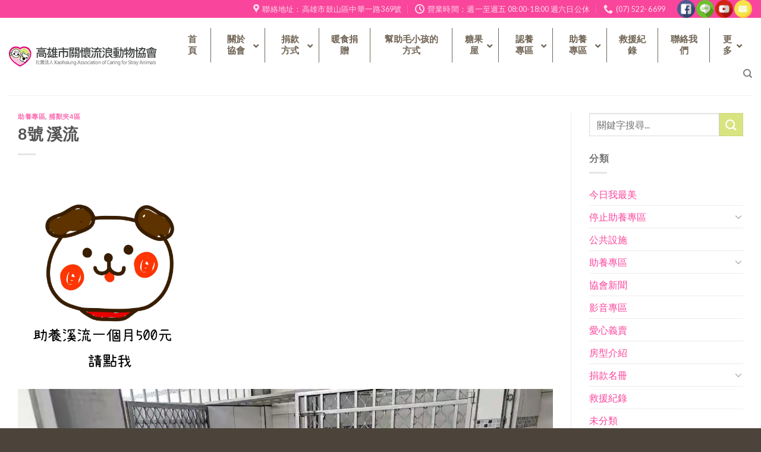

--- FILE ---
content_type: text/html; charset=UTF-8
request_url: https://kcsaa.org.tw/8%E8%99%9F-%E6%BA%AA%E6%B5%81/
body_size: 23267
content:
<!DOCTYPE html>
<!--[if IE 9 ]> <html lang="zh-TW" class="ie9 loading-site no-js"> <![endif]-->
<!--[if IE 8 ]> <html lang="zh-TW" class="ie8 loading-site no-js"> <![endif]-->
<!--[if (gte IE 9)|!(IE)]><!--><html lang="zh-TW" class="loading-site no-js"> <!--<![endif]-->
<head>
	<meta charset="UTF-8" />
	<link rel="profile" href="https://gmpg.org/xfn/11" />
	<link rel="pingback" href="https://kcsaa.org.tw/xmlrpc.php" />

	<script>(function(html){html.className = html.className.replace(/\bno-js\b/,'js')})(document.documentElement);</script>
<title>8號 溪流 &#8211; 高雄市關懷流浪動物協會</title>
<meta name='robots' content='max-image-preview:large' />
	<style>img:is([sizes="auto" i], [sizes^="auto," i]) { contain-intrinsic-size: 3000px 1500px }</style>
	<meta name="viewport" content="width=device-width, initial-scale=1, maximum-scale=1" /><link rel='dns-prefetch' href='//maps.googleapis.com' />
<link rel='dns-prefetch' href='//cdn.jsdelivr.net' />
<link rel='dns-prefetch' href='//fonts.googleapis.com' />
<link href='https://fonts.gstatic.com' crossorigin rel='preconnect' />
<link rel="alternate" type="application/rss+xml" title="訂閱《高雄市關懷流浪動物協會》&raquo; 資訊提供" href="https://kcsaa.org.tw/feed/" />
<link rel="alternate" type="application/rss+xml" title="訂閱《高雄市關懷流浪動物協會》&raquo; 留言的資訊提供" href="https://kcsaa.org.tw/comments/feed/" />
<link rel="prefetch" href="https://kcsaa.org.tw/wp-content/themes/flatsome/assets/js/chunk.countup.fe2c1016.js" />
<link rel="prefetch" href="https://kcsaa.org.tw/wp-content/themes/flatsome/assets/js/chunk.sticky-sidebar.a58a6557.js" />
<link rel="prefetch" href="https://kcsaa.org.tw/wp-content/themes/flatsome/assets/js/chunk.tooltips.29144c1c.js" />
<link rel="prefetch" href="https://kcsaa.org.tw/wp-content/themes/flatsome/assets/js/chunk.vendors-popups.947eca5c.js" />
<link rel="prefetch" href="https://kcsaa.org.tw/wp-content/themes/flatsome/assets/js/chunk.vendors-slider.f0d2cbc9.js" />
<style id='wp-emoji-styles-inline-css' type='text/css'>

	img.wp-smiley, img.emoji {
		display: inline !important;
		border: none !important;
		box-shadow: none !important;
		height: 1em !important;
		width: 1em !important;
		margin: 0 0.07em !important;
		vertical-align: -0.1em !important;
		background: none !important;
		padding: 0 !important;
	}
</style>
<style id='wp-block-library-inline-css' type='text/css'>
:root{--wp-admin-theme-color:#007cba;--wp-admin-theme-color--rgb:0,124,186;--wp-admin-theme-color-darker-10:#006ba1;--wp-admin-theme-color-darker-10--rgb:0,107,161;--wp-admin-theme-color-darker-20:#005a87;--wp-admin-theme-color-darker-20--rgb:0,90,135;--wp-admin-border-width-focus:2px;--wp-block-synced-color:#7a00df;--wp-block-synced-color--rgb:122,0,223;--wp-bound-block-color:var(--wp-block-synced-color)}@media (min-resolution:192dpi){:root{--wp-admin-border-width-focus:1.5px}}.wp-element-button{cursor:pointer}:root{--wp--preset--font-size--normal:16px;--wp--preset--font-size--huge:42px}:root .has-very-light-gray-background-color{background-color:#eee}:root .has-very-dark-gray-background-color{background-color:#313131}:root .has-very-light-gray-color{color:#eee}:root .has-very-dark-gray-color{color:#313131}:root .has-vivid-green-cyan-to-vivid-cyan-blue-gradient-background{background:linear-gradient(135deg,#00d084,#0693e3)}:root .has-purple-crush-gradient-background{background:linear-gradient(135deg,#34e2e4,#4721fb 50%,#ab1dfe)}:root .has-hazy-dawn-gradient-background{background:linear-gradient(135deg,#faaca8,#dad0ec)}:root .has-subdued-olive-gradient-background{background:linear-gradient(135deg,#fafae1,#67a671)}:root .has-atomic-cream-gradient-background{background:linear-gradient(135deg,#fdd79a,#004a59)}:root .has-nightshade-gradient-background{background:linear-gradient(135deg,#330968,#31cdcf)}:root .has-midnight-gradient-background{background:linear-gradient(135deg,#020381,#2874fc)}.has-regular-font-size{font-size:1em}.has-larger-font-size{font-size:2.625em}.has-normal-font-size{font-size:var(--wp--preset--font-size--normal)}.has-huge-font-size{font-size:var(--wp--preset--font-size--huge)}.has-text-align-center{text-align:center}.has-text-align-left{text-align:left}.has-text-align-right{text-align:right}#end-resizable-editor-section{display:none}.aligncenter{clear:both}.items-justified-left{justify-content:flex-start}.items-justified-center{justify-content:center}.items-justified-right{justify-content:flex-end}.items-justified-space-between{justify-content:space-between}.screen-reader-text{border:0;clip:rect(1px,1px,1px,1px);clip-path:inset(50%);height:1px;margin:-1px;overflow:hidden;padding:0;position:absolute;width:1px;word-wrap:normal!important}.screen-reader-text:focus{background-color:#ddd;clip:auto!important;clip-path:none;color:#444;display:block;font-size:1em;height:auto;left:5px;line-height:normal;padding:15px 23px 14px;text-decoration:none;top:5px;width:auto;z-index:100000}html :where(.has-border-color){border-style:solid}html :where([style*=border-top-color]){border-top-style:solid}html :where([style*=border-right-color]){border-right-style:solid}html :where([style*=border-bottom-color]){border-bottom-style:solid}html :where([style*=border-left-color]){border-left-style:solid}html :where([style*=border-width]){border-style:solid}html :where([style*=border-top-width]){border-top-style:solid}html :where([style*=border-right-width]){border-right-style:solid}html :where([style*=border-bottom-width]){border-bottom-style:solid}html :where([style*=border-left-width]){border-left-style:solid}html :where(img[class*=wp-image-]){height:auto;max-width:100%}:where(figure){margin:0 0 1em}html :where(.is-position-sticky){--wp-admin--admin-bar--position-offset:var(--wp-admin--admin-bar--height,0px)}@media screen and (max-width:600px){html :where(.is-position-sticky){--wp-admin--admin-bar--position-offset:0px}}
</style>
<link rel='stylesheet' id='dashicons-css' href='https://kcsaa.org.tw/wp-includes/css/dashicons.min.css?ver=6.7.4' type='text/css' media='all' />
<link rel='stylesheet' id='essgrid-blocks-editor-css-css' href='https://kcsaa.org.tw/wp-content/plugins/essential-grid/public/includes/builders/gutenberg/build/index.css?ver=1765884282' type='text/css' media='all' />
<style id='classic-theme-styles-inline-css' type='text/css'>
/*! This file is auto-generated */
.wp-block-button__link{color:#fff;background-color:#32373c;border-radius:9999px;box-shadow:none;text-decoration:none;padding:calc(.667em + 2px) calc(1.333em + 2px);font-size:1.125em}.wp-block-file__button{background:#32373c;color:#fff;text-decoration:none}
</style>
<link rel='stylesheet' id='contact-form-7-css' href='https://kcsaa.org.tw/wp-content/plugins/contact-form-7/includes/css/styles.css?ver=5.1.9' type='text/css' media='all' />
<link rel='stylesheet' id='rs-plugin-settings-css' href='https://kcsaa.org.tw/wp-content/plugins/revslider/public/assets/css/rs6.css?ver=6.1.8' type='text/css' media='all' />
<style id='rs-plugin-settings-inline-css' type='text/css'>
#rs-demo-id {}
</style>
<link rel='stylesheet' id='tp-fontello-css' href='https://kcsaa.org.tw/wp-content/plugins/essential-grid/public/assets/font/fontello/css/fontello.css?ver=3.1.10' type='text/css' media='all' />
<link rel='stylesheet' id='esg-plugin-settings-css' href='https://kcsaa.org.tw/wp-content/plugins/essential-grid/public/assets/css/settings.css?ver=3.1.10' type='text/css' media='all' />
<link rel='stylesheet' id='ubermenu-css' href='https://kcsaa.org.tw/wp-content/plugins/ubermenu/pro/assets/css/ubermenu.min.css?ver=3.4.1.1' type='text/css' media='all' />
<link rel='stylesheet' id='ubermenu-font-awesome-all-css' href='https://kcsaa.org.tw/wp-content/plugins/ubermenu/assets/fontawesome/css/all.min.css?ver=6.7.4' type='text/css' media='all' />
<link rel='stylesheet' id='flatsome-main-css' href='https://kcsaa.org.tw/wp-content/themes/flatsome/assets/css/flatsome.css?ver=3.15.3' type='text/css' media='all' />
<style id='flatsome-main-inline-css' type='text/css'>
@font-face {
				font-family: "fl-icons";
				font-display: block;
				src: url(https://kcsaa.org.tw/wp-content/themes/flatsome/assets/css/icons/fl-icons.eot?v=3.15.3);
				src:
					url(https://kcsaa.org.tw/wp-content/themes/flatsome/assets/css/icons/fl-icons.eot#iefix?v=3.15.3) format("embedded-opentype"),
					url(https://kcsaa.org.tw/wp-content/themes/flatsome/assets/css/icons/fl-icons.woff2?v=3.15.3) format("woff2"),
					url(https://kcsaa.org.tw/wp-content/themes/flatsome/assets/css/icons/fl-icons.ttf?v=3.15.3) format("truetype"),
					url(https://kcsaa.org.tw/wp-content/themes/flatsome/assets/css/icons/fl-icons.woff?v=3.15.3) format("woff"),
					url(https://kcsaa.org.tw/wp-content/themes/flatsome/assets/css/icons/fl-icons.svg?v=3.15.3#fl-icons) format("svg");
			}
</style>
<link rel='stylesheet' id='flatsome-style-css' href='https://kcsaa.org.tw/wp-content/themes/flatsome-child/style.css?ver=3.0' type='text/css' media='all' />
<link rel='stylesheet' id='wp-add-custom-css-css' href='https://kcsaa.org.tw?display_custom_css=css&#038;ver=6.7.4' type='text/css' media='all' />
<link rel='stylesheet' id='flatsome-googlefonts-css' href='//fonts.googleapis.com/css?family=Lato%3Aregular%2C700%2C400%2C700%7CDancing+Script%3Aregular%2C400&#038;display=swap&#038;ver=3.9' type='text/css' media='all' />
<script type="text/javascript" src="https://kcsaa.org.tw/wp-includes/js/jquery/jquery.min.js?ver=3.7.1" id="jquery-core-js"></script>
<script type="text/javascript" src="https://kcsaa.org.tw/wp-includes/js/jquery/jquery-migrate.min.js?ver=3.4.1" id="jquery-migrate-js" defer></script>
<script type="text/javascript" src="https://kcsaa.org.tw/wp-content/plugins/revslider/public/assets/js/rs6.min.js?ver=6.1.8" id="revmin-js" defer></script>
<script type="text/javascript" id="tp-tools-js-before">
/* <![CDATA[ */
window.ESG ??={};ESG.E ??={};ESG.E.site_url='https://kcsaa.org.tw';ESG.E.plugin_url='https://kcsaa.org.tw/wp-content/plugins/essential-grid/';ESG.E.ajax_url='https://kcsaa.org.tw/wp-admin/admin-ajax.php';ESG.E.nonce='9cd705b6a7';ESG.E.tptools=true;ESG.E.waitTptFunc ??=[];ESG.F ??={};ESG.F.waitTpt=() =>{if ( typeof jQuery==='undefined' ||!window?._tpt?.regResource ||!ESG?.E?.plugin_url ||(!ESG.E.tptools && !window?.SR7?.E?.plugin_url) ) return setTimeout(ESG.F.waitTpt,29);if (!window._tpt.gsap) window._tpt.regResource({id:'tpgsap',url:ESG.E.tptools && ESG.E.plugin_url+'public/assets/js/libs/tpgsap.js' ||SR7.E.plugin_url + 'public/js/libs/tpgsap.js'});_tpt.checkResources(['tpgsap']).then(() =>{if (window.tpGS && !_tpt?.Back){_tpt.eases=tpGS.eases;Object.keys(_tpt.eases).forEach((e) => {_tpt[e] ===undefined && (_tpt[e]=tpGS[e])});}ESG.E.waitTptFunc.forEach((f) =>{typeof f ==='function' && f();});ESG.E.waitTptFunc=[];});}
/* ]]> */
</script>
<script type="text/javascript" src="https://kcsaa.org.tw/wp-content/plugins/essential-grid/public/assets/js/libs/tptools.js?ver=6.7.36" id="tp-tools-js" async="async" data-wp-strategy="async"></script>
<link rel="https://api.w.org/" href="https://kcsaa.org.tw/wp-json/" /><link rel="alternate" title="JSON" type="application/json" href="https://kcsaa.org.tw/wp-json/wp/v2/posts/53924" /><link rel="EditURI" type="application/rsd+xml" title="RSD" href="https://kcsaa.org.tw/xmlrpc.php?rsd" />
<meta name="generator" content="WordPress 6.7.4" />
<link rel="canonical" href="https://kcsaa.org.tw/8%e8%99%9f-%e6%ba%aa%e6%b5%81/" />
<link rel='shortlink' href='https://kcsaa.org.tw/?p=53924' />
<link rel="alternate" title="oEmbed (JSON)" type="application/json+oembed" href="https://kcsaa.org.tw/wp-json/oembed/1.0/embed?url=https%3A%2F%2Fkcsaa.org.tw%2F8%25e8%2599%259f-%25e6%25ba%25aa%25e6%25b5%2581%2F" />
<link rel="alternate" title="oEmbed (XML)" type="text/xml+oembed" href="https://kcsaa.org.tw/wp-json/oembed/1.0/embed?url=https%3A%2F%2Fkcsaa.org.tw%2F8%25e8%2599%259f-%25e6%25ba%25aa%25e6%25b5%2581%2F&#038;format=xml" />
<!-- start Simple Custom CSS and JS -->
<!-- Global site tag (gtag.js) - Google Analytics -->
<script async src="https://www.googletagmanager.com/gtag/js?id=G-HX9G0K8436"></script>
<script>
  window.dataLayer = window.dataLayer || [];
  function gtag(){dataLayer.push(arguments);}
  gtag('js', new Date());

  gtag('config', 'G-HX9G0K8436');
</script><!-- end Simple Custom CSS and JS -->
<!-- start Simple Custom CSS and JS -->
<script type="text/javascript">
 

</script>
<!-- end Simple Custom CSS and JS -->
<style id="ubermenu-custom-generated-css">
/** Font Awesome 4 Compatibility **/
.fa{font-style:normal;font-variant:normal;font-weight:normal;font-family:FontAwesome;}

/** UberMenu Custom Menu Styles (Customizer) **/
/* main */
 .ubermenu-main .ubermenu-item.ubermenu-active > .ubermenu-submenu-drop.ubermenu-submenu-type-mega { overflow:visible; }
 .ubermenu-main.ubermenu-transition-fade .ubermenu-item .ubermenu-submenu-drop { margin-top:0; }
 .ubermenu-main .ubermenu-item-level-0 > .ubermenu-target { font-size:15px; color:#716556; border-left:1px solid #716556; }
 .ubermenu-main .ubermenu-nav .ubermenu-item.ubermenu-item-level-0 > .ubermenu-target { font-weight:bold; }
 .ubermenu.ubermenu-main .ubermenu-item-level-0:hover > .ubermenu-target, .ubermenu-main .ubermenu-item-level-0.ubermenu-active > .ubermenu-target { color:#aa9b81; }
 .ubermenu-main .ubermenu-item-level-0.ubermenu-current-menu-item > .ubermenu-target, .ubermenu-main .ubermenu-item-level-0.ubermenu-current-menu-parent > .ubermenu-target, .ubermenu-main .ubermenu-item-level-0.ubermenu-current-menu-ancestor > .ubermenu-target { color:#aa9b81; }
 .ubermenu-main .ubermenu-item-level-0 > .ubermenu-target, .ubermenu-main .ubermenu-item-level-0 > .ubermenu-custom-content.ubermenu-custom-content-padded { padding-top:10px; padding-bottom:10px; }
 .ubermenu-main .ubermenu-submenu.ubermenu-submenu-drop { background-color:#e4007f; }
 .ubermenu-main .ubermenu-submenu .ubermenu-highlight { color:#ffffff; }
 .ubermenu-responsive-toggle-main, .ubermenu-main, .ubermenu-main .ubermenu-target, .ubermenu-main .ubermenu-nav .ubermenu-item-level-0 .ubermenu-target { font-family:Microsoft Jhenghei; }


/** UberMenu Custom Menu Item Styles (Menu Item Settings) **/
/* 13 */     .ubermenu .ubermenu-submenu.ubermenu-submenu-id-13 .ubermenu-target, .ubermenu .ubermenu-submenu.ubermenu-submenu-id-13 .ubermenu-target > .ubermenu-target-description { color:#ffffff; }
/* 9 */      .ubermenu .ubermenu-submenu.ubermenu-submenu-id-9 .ubermenu-target, .ubermenu .ubermenu-submenu.ubermenu-submenu-id-9 .ubermenu-target > .ubermenu-target-description { color:#ffffff; }
/* 15922 */  .ubermenu .ubermenu-submenu.ubermenu-submenu-id-15922 .ubermenu-target, .ubermenu .ubermenu-submenu.ubermenu-submenu-id-15922 .ubermenu-target > .ubermenu-target-description { color:#ffffff; }
/* 12498 */  .ubermenu .ubermenu-submenu.ubermenu-submenu-id-12498 .ubermenu-target, .ubermenu .ubermenu-submenu.ubermenu-submenu-id-12498 .ubermenu-target > .ubermenu-target-description { color:#ffffff; }
/* 46880 */  .ubermenu .ubermenu-item.ubermenu-item-46880 > .ubermenu-target { color:#ffffff; }
/* 46881 */  .ubermenu .ubermenu-item.ubermenu-item-46881 > .ubermenu-target { color:#ffffff; }
/* 51734 */  .ubermenu .ubermenu-item.ubermenu-item-51734 > .ubermenu-target { color:#ffffff; }
/* 51733 */  .ubermenu .ubermenu-item.ubermenu-item-51733 > .ubermenu-target { color:#ffffff; }
/* 51789 */  .ubermenu .ubermenu-item.ubermenu-item-51789 > .ubermenu-target { color:#ffffff; }

/* Status: Loaded from Transient */

</style><style>.bg{opacity: 0; transition: opacity 1s; -webkit-transition: opacity 1s;} .bg-loaded{opacity: 1;}</style><!--[if IE]><link rel="stylesheet" type="text/css" href="https://kcsaa.org.tw/wp-content/themes/flatsome/assets/css/ie-fallback.css"><script src="//cdnjs.cloudflare.com/ajax/libs/html5shiv/3.6.1/html5shiv.js"></script><script>var head = document.getElementsByTagName('head')[0],style = document.createElement('style');style.type = 'text/css';style.styleSheet.cssText = ':before,:after{content:none !important';head.appendChild(style);setTimeout(function(){head.removeChild(style);}, 0);</script><script src="https://kcsaa.org.tw/wp-content/themes/flatsome/assets/libs/ie-flexibility.js"></script><![endif]--><meta name="generator" content="Elementor 3.28.3; features: additional_custom_breakpoints, e_local_google_fonts; settings: css_print_method-external, google_font-enabled, font_display-auto">
			<style>
				.e-con.e-parent:nth-of-type(n+4):not(.e-lazyloaded):not(.e-no-lazyload),
				.e-con.e-parent:nth-of-type(n+4):not(.e-lazyloaded):not(.e-no-lazyload) * {
					background-image: none !important;
				}
				@media screen and (max-height: 1024px) {
					.e-con.e-parent:nth-of-type(n+3):not(.e-lazyloaded):not(.e-no-lazyload),
					.e-con.e-parent:nth-of-type(n+3):not(.e-lazyloaded):not(.e-no-lazyload) * {
						background-image: none !important;
					}
				}
				@media screen and (max-height: 640px) {
					.e-con.e-parent:nth-of-type(n+2):not(.e-lazyloaded):not(.e-no-lazyload),
					.e-con.e-parent:nth-of-type(n+2):not(.e-lazyloaded):not(.e-no-lazyload) * {
						background-image: none !important;
					}
				}
			</style>
			<meta name="generator" content="Powered by Slider Revolution 6.1.8 - responsive, Mobile-Friendly Slider Plugin for WordPress with comfortable drag and drop interface." />
<script type="text/javascript">function setREVStartSize(e){			
			try {								
				var pw = document.getElementById(e.c).parentNode.offsetWidth,
					newh;
				pw = pw===0 || isNaN(pw) ? window.innerWidth : pw;
				e.tabw = e.tabw===undefined ? 0 : parseInt(e.tabw);
				e.thumbw = e.thumbw===undefined ? 0 : parseInt(e.thumbw);
				e.tabh = e.tabh===undefined ? 0 : parseInt(e.tabh);
				e.thumbh = e.thumbh===undefined ? 0 : parseInt(e.thumbh);
				e.tabhide = e.tabhide===undefined ? 0 : parseInt(e.tabhide);
				e.thumbhide = e.thumbhide===undefined ? 0 : parseInt(e.thumbhide);
				e.mh = e.mh===undefined || e.mh=="" || e.mh==="auto" ? 0 : parseInt(e.mh,0);		
				if(e.layout==="fullscreen" || e.l==="fullscreen") 						
					newh = Math.max(e.mh,window.innerHeight);				
				else{					
					e.gw = Array.isArray(e.gw) ? e.gw : [e.gw];
					for (var i in e.rl) if (e.gw[i]===undefined || e.gw[i]===0) e.gw[i] = e.gw[i-1];					
					e.gh = e.el===undefined || e.el==="" || (Array.isArray(e.el) && e.el.length==0)? e.gh : e.el;
					e.gh = Array.isArray(e.gh) ? e.gh : [e.gh];
					for (var i in e.rl) if (e.gh[i]===undefined || e.gh[i]===0) e.gh[i] = e.gh[i-1];
										
					var nl = new Array(e.rl.length),
						ix = 0,						
						sl;					
					e.tabw = e.tabhide>=pw ? 0 : e.tabw;
					e.thumbw = e.thumbhide>=pw ? 0 : e.thumbw;
					e.tabh = e.tabhide>=pw ? 0 : e.tabh;
					e.thumbh = e.thumbhide>=pw ? 0 : e.thumbh;					
					for (var i in e.rl) nl[i] = e.rl[i]<window.innerWidth ? 0 : e.rl[i];
					sl = nl[0];									
					for (var i in nl) if (sl>nl[i] && nl[i]>0) { sl = nl[i]; ix=i;}															
					var m = pw>(e.gw[ix]+e.tabw+e.thumbw) ? 1 : (pw-(e.tabw+e.thumbw)) / (e.gw[ix]);					

					newh =  (e.type==="carousel" && e.justify==="true" ? e.gh[ix] : (e.gh[ix] * m)) + (e.tabh + e.thumbh);
				}			
				
				if(window.rs_init_css===undefined) window.rs_init_css = document.head.appendChild(document.createElement("style"));					
				document.getElementById(e.c).height = newh;
				window.rs_init_css.innerHTML += "#"+e.c+"_wrapper { height: "+newh+"px }";				
			} catch(e){
				console.log("Failure at Presize of Slider:" + e)
			}					   
		  };</script>
<style id="custom-css" type="text/css">:root {--primary-color: #e4007f;}.full-width .ubermenu-nav, .container, .row{max-width: 1250px}.row.row-collapse{max-width: 1220px}.row.row-small{max-width: 1242.5px}.row.row-large{max-width: 1280px}.header-main{height: 130px}#logo img{max-height: 130px}#logo{width:296px;}.header-bottom{min-height: 55px}.header-top{min-height: 30px}.transparent .header-main{height: 90px}.transparent #logo img{max-height: 90px}.has-transparent + .page-title:first-of-type,.has-transparent + #main > .page-title,.has-transparent + #main > div > .page-title,.has-transparent + #main .page-header-wrapper:first-of-type .page-title{padding-top: 120px;}.header.show-on-scroll,.stuck .header-main{height:70px!important}.stuck #logo img{max-height: 70px!important}.header-bottom {background-color: #f1f1f1}.header-bottom-nav > li > a{line-height: 16px }@media (max-width: 549px) {.header-main{height: 70px}#logo img{max-height: 70px}}.header-top{background-color:#f9459c!important;}/* Color */.accordion-title.active, .has-icon-bg .icon .icon-inner,.logo a, .primary.is-underline, .primary.is-link, .badge-outline .badge-inner, .nav-outline > li.active> a,.nav-outline >li.active > a, .cart-icon strong,[data-color='primary'], .is-outline.primary{color: #e4007f;}/* Color !important */[data-text-color="primary"]{color: #e4007f!important;}/* Background Color */[data-text-bg="primary"]{background-color: #e4007f;}/* Background */.scroll-to-bullets a,.featured-title, .label-new.menu-item > a:after, .nav-pagination > li > .current,.nav-pagination > li > span:hover,.nav-pagination > li > a:hover,.has-hover:hover .badge-outline .badge-inner,button[type="submit"], .button.wc-forward:not(.checkout):not(.checkout-button), .button.submit-button, .button.primary:not(.is-outline),.featured-table .title,.is-outline:hover, .has-icon:hover .icon-label,.nav-dropdown-bold .nav-column li > a:hover, .nav-dropdown.nav-dropdown-bold > li > a:hover, .nav-dropdown-bold.dark .nav-column li > a:hover, .nav-dropdown.nav-dropdown-bold.dark > li > a:hover, .header-vertical-menu__opener ,.is-outline:hover, .tagcloud a:hover,.grid-tools a, input[type='submit']:not(.is-form), .box-badge:hover .box-text, input.button.alt,.nav-box > li > a:hover,.nav-box > li.active > a,.nav-pills > li.active > a ,.current-dropdown .cart-icon strong, .cart-icon:hover strong, .nav-line-bottom > li > a:before, .nav-line-grow > li > a:before, .nav-line > li > a:before,.banner, .header-top, .slider-nav-circle .flickity-prev-next-button:hover svg, .slider-nav-circle .flickity-prev-next-button:hover .arrow, .primary.is-outline:hover, .button.primary:not(.is-outline), input[type='submit'].primary, input[type='submit'].primary, input[type='reset'].button, input[type='button'].primary, .badge-inner{background-color: #e4007f;}/* Border */.nav-vertical.nav-tabs > li.active > a,.scroll-to-bullets a.active,.nav-pagination > li > .current,.nav-pagination > li > span:hover,.nav-pagination > li > a:hover,.has-hover:hover .badge-outline .badge-inner,.accordion-title.active,.featured-table,.is-outline:hover, .tagcloud a:hover,blockquote, .has-border, .cart-icon strong:after,.cart-icon strong,.blockUI:before, .processing:before,.loading-spin, .slider-nav-circle .flickity-prev-next-button:hover svg, .slider-nav-circle .flickity-prev-next-button:hover .arrow, .primary.is-outline:hover{border-color: #e4007f}.nav-tabs > li.active > a{border-top-color: #e4007f}.widget_shopping_cart_content .blockUI.blockOverlay:before { border-left-color: #e4007f }.woocommerce-checkout-review-order .blockUI.blockOverlay:before { border-left-color: #e4007f }/* Fill */.slider .flickity-prev-next-button:hover svg,.slider .flickity-prev-next-button:hover .arrow{fill: #e4007f;}/* Background Color */[data-icon-label]:after, .secondary.is-underline:hover,.secondary.is-outline:hover,.icon-label,.button.secondary:not(.is-outline),.button.alt:not(.is-outline), .badge-inner.on-sale, .button.checkout, .single_add_to_cart_button, .current .breadcrumb-step{ background-color:#d8e480; }[data-text-bg="secondary"]{background-color: #d8e480;}/* Color */.secondary.is-underline,.secondary.is-link, .secondary.is-outline,.stars a.active, .star-rating:before, .woocommerce-page .star-rating:before,.star-rating span:before, .color-secondary{color: #d8e480}/* Color !important */[data-text-color="secondary"]{color: #d8e480!important;}/* Border */.secondary.is-outline:hover{border-color:#d8e480}body{font-size: 100%;}@media screen and (max-width: 549px){body{font-size: 100%;}}body{font-family:"Lato", sans-serif}body{font-weight: 400}.nav > li > a {font-family:"Lato", sans-serif;}.mobile-sidebar-levels-2 .nav > li > ul > li > a {font-family:"Lato", sans-serif;}.nav > li > a {font-weight: 700;}.mobile-sidebar-levels-2 .nav > li > ul > li > a {font-weight: 700;}h1,h2,h3,h4,h5,h6,.heading-font, .off-canvas-center .nav-sidebar.nav-vertical > li > a{font-family: "Lato", sans-serif;}h1,h2,h3,h4,h5,h6,.heading-font,.banner h1,.banner h2{font-weight: 700;}.alt-font{font-family: "Dancing Script", sans-serif;}.alt-font{font-weight: 400!important;}a{color: #f9459c;}a:hover{color: #fb87bf;}.tagcloud a:hover{border-color: #fb87bf;background-color: #fb87bf;}.footer-1{background-color: #91826f}.footer-2{background-color: #91826f}.absolute-footer, html{background-color: #4c443a}.label-new.menu-item > a:after{content:"New";}.label-hot.menu-item > a:after{content:"Hot";}.label-sale.menu-item > a:after{content:"Sale";}.label-popular.menu-item > a:after{content:"Popular";}</style><noscript><style id="rocket-lazyload-nojs-css">.rll-youtube-player, [data-lazy-src]{display:none !important;}</style></noscript></head>

<body class="post-template-default single single-post postid-53924 single-format-standard full-width lightbox nav-dropdown-has-arrow nav-dropdown-has-shadow nav-dropdown-has-border elementor-default elementor-kit-51726">


<a class="skip-link screen-reader-text" href="#main">Skip to content</a>

<div id="wrapper">

	
	<header id="header" class="header header-full-width has-sticky sticky-jump">
		<div class="header-wrapper">
			<div id="top-bar" class="header-top hide-for-sticky nav-dark hide-for-medium">
    <div class="flex-row container">
      <div class="flex-col hide-for-medium flex-left">
          <ul class="nav nav-left medium-nav-center nav-small  nav-divided">
                        </ul>
      </div>

      <div class="flex-col hide-for-medium flex-center">
          <ul class="nav nav-center nav-small  nav-divided">
                        </ul>
      </div>

      <div class="flex-col hide-for-medium flex-right">
         <ul class="nav top-bar-nav nav-right nav-small  nav-divided">
              <li class="header-contact-wrapper">
		<ul id="header-contact" class="nav nav-divided nav-uppercase header-contact">
					<li class="">
			  <a target="_blank" rel="noopener noreferrer" href="https://maps.google.com/?q=高雄市鼓山區中華一路369號" title="高雄市鼓山區中華一路369號" class="tooltip">
			  	 <i class="icon-map-pin-fill" style="font-size:16px;"></i>			     <span>
			     	聯絡地址：高雄市鼓山區中華一路369號			     </span>
			  </a>
			</li>
			
					
						<li class="">
			  <a class="tooltip" title="營業時間：週一至週五 08:00-18:00 週六日公休 ">
			  	   <i class="icon-clock" style="font-size:16px;"></i>			        <span>營業時間：週一至週五 08:00-18:00 週六日公休</span>
			  </a>
			 </li>
			
						<li class="">
			  <a href="tel:(07) 522- 6699" class="tooltip" title="(07) 522- 6699">
			     <i class="icon-phone" style="font-size:16px;"></i>			      <span>(07) 522- 6699</span>
			  </a>
			</li>
				</ul>
</li><li class="html custom html_topbar_right"><div class="social-icons-custom">
<a href="https://www.facebook.com/kcsaa/" target="_blank"><img src="data:image/svg+xml,%3Csvg%20xmlns='http://www.w3.org/2000/svg'%20viewBox='0%200%2030%200'%3E%3C/svg%3E" width="30px" data-lazy-src="https://kcsaa.org.tw/wp-content/uploads/2018/12/001-facebook-1-1.png" /><noscript><img src="https://kcsaa.org.tw/wp-content/uploads/2018/12/001-facebook-1-1.png" width="30px" /></noscript></a>
<a href="http://line.naver.jp/ti/p/GJcCO91L-_#~" target="_blank"><img src="data:image/svg+xml,%3Csvg%20xmlns='http://www.w3.org/2000/svg'%20viewBox='0%200%2030%200'%3E%3C/svg%3E" width="30px" data-lazy-src="https://kcsaa.org.tw/wp-content/uploads/2018/12/002-line-1-1.png" /><noscript><img src="https://kcsaa.org.tw/wp-content/uploads/2018/12/002-line-1-1.png" width="30px" /></noscript></a>
<a href="https://www.youtube.com/user/kcsaa3222552/videos" target="_blank"><img src="data:image/svg+xml,%3Csvg%20xmlns='http://www.w3.org/2000/svg'%20viewBox='0%200%2030%200'%3E%3C/svg%3E" width="30px" data-lazy-src="https://kcsaa.org.tw/wp-content/uploads/2018/12/003-youtube-1-1.png" /><noscript><img src="https://kcsaa.org.tw/wp-content/uploads/2018/12/003-youtube-1-1.png" width="30px" /></noscript></a>
<a href="/cdn-cgi/l/email-protection#f69d95859797c5c4c4c4c3c3c4b6919b979f9ad895999b" target="_blank"><img src="data:image/svg+xml,%3Csvg%20xmlns='http://www.w3.org/2000/svg'%20viewBox='0%200%2030%200'%3E%3C/svg%3E" width="30px" data-lazy-src="https://kcsaa.org.tw/wp-content/uploads/2018/12/004-mail-1-1.png" /><noscript><img src="https://kcsaa.org.tw/wp-content/uploads/2018/12/004-mail-1-1.png" width="30px" /></noscript></a>
</div></li>          </ul>
      </div>

      
    </div>
</div>
<div id="masthead" class="header-main ">
      <div class="header-inner flex-row container logo-left medium-logo-center" role="navigation">

          <!-- Logo -->
          <div id="logo" class="flex-col logo">
            
<!-- Header logo -->
<a href="https://kcsaa.org.tw/" title="高雄市關懷流浪動物協會" rel="home">
		<img fetchpriority="high" width="800" height="109" src="data:image/svg+xml,%3Csvg%20xmlns='http://www.w3.org/2000/svg'%20viewBox='0%200%20800%20109'%3E%3C/svg%3E" class="header_logo header-logo" alt="高雄市關懷流浪動物協會" data-lazy-src="https://kcsaa.org.tw/wp-content/uploads/2018/12/kcsaa-logo-2.png"/><noscript><img fetchpriority="high" width="800" height="109" src="https://kcsaa.org.tw/wp-content/uploads/2018/12/kcsaa-logo-2.png" class="header_logo header-logo" alt="高雄市關懷流浪動物協會"/></noscript><img  width="800" height="109" src="data:image/svg+xml,%3Csvg%20xmlns='http://www.w3.org/2000/svg'%20viewBox='0%200%20800%20109'%3E%3C/svg%3E" class="header-logo-dark" alt="高雄市關懷流浪動物協會" data-lazy-src="https://kcsaa.org.tw/wp-content/uploads/2018/12/kcsaa-logo-2.png"/><noscript><img  width="800" height="109" src="https://kcsaa.org.tw/wp-content/uploads/2018/12/kcsaa-logo-2.png" class="header-logo-dark" alt="高雄市關懷流浪動物協會"/></noscript></a>
          </div>

          <!-- Mobile Left Elements -->
          <div class="flex-col show-for-medium flex-left">
            <ul class="mobile-nav nav nav-left ">
              <li class="nav-icon has-icon">
  		<a href="#" data-open="#main-menu" data-pos="left" data-bg="main-menu-overlay" data-color="" class="is-small" aria-label="Menu" aria-controls="main-menu" aria-expanded="false">
		
		  <i class="icon-menu" ></i>
		  		</a>
	</li>            </ul>
          </div>

          <!-- Left Elements -->
          <div class="flex-col hide-for-medium flex-left
            flex-grow">
            <ul class="header-nav header-nav-main nav nav-left  nav-uppercase" >
                          </ul>
          </div>

          <!-- Right Elements -->
          <div class="flex-col hide-for-medium flex-right">
            <ul class="header-nav header-nav-main nav nav-right  nav-uppercase">
              <li class="html custom html_topbar_left">
<!-- UberMenu [Configuration:main] [Theme Loc:] [Integration:api] -->
<!-- [UberMenu Responsive Toggle Disabled] [UberMenu Responsive Menu Disabled] --> <nav id="ubermenu-main-2" class="ubermenu ubermenu-nojs ubermenu-main ubermenu-menu-2 ubermenu-responsive-collapse ubermenu-horizontal ubermenu-transition-shift ubermenu-trigger-hover_intent ubermenu-skin-none  ubermenu-bar-align-right ubermenu-items-align-flex ubermenu-bound ubermenu-disable-submenu-scroll ubermenu-sub-indicators ubermenu-retractors-responsive ubermenu-submenu-indicator-closes"><ul id="ubermenu-nav-main-2" class="ubermenu-nav"><li id="menu-item-8" class="ubermenu-item ubermenu-item-type-post_type ubermenu-item-object-page ubermenu-item-home ubermenu-item-8 ubermenu-item-level-0 ubermenu-column ubermenu-column-auto" ><a class="ubermenu-target ubermenu-item-layout-default ubermenu-item-layout-text_only menu-custom" href="https://kcsaa.org.tw/" tabindex="0"><span class="ubermenu-target-title ubermenu-target-text">首頁</span></a></li><li id="menu-item-9" class="ubermenu-item ubermenu-item-type-custom ubermenu-item-object-custom ubermenu-item-has-children ubermenu-item-9 ubermenu-item-level-0 ubermenu-column ubermenu-column-auto ubermenu-has-submenu-drop ubermenu-has-submenu-flyout" ><a class="ubermenu-target ubermenu-item-layout-default ubermenu-item-layout-text_only menu-about" href="#" tabindex="0"><span class="ubermenu-target-title ubermenu-target-text">關於協會</span><i class='ubermenu-sub-indicator fas fa-angle-down'></i></a><ul  class="ubermenu-submenu ubermenu-submenu-id-9 ubermenu-submenu-type-flyout ubermenu-submenu-drop ubermenu-submenu-align-left_edge_item"  ><li id="menu-item-456" class="ubermenu-item ubermenu-item-type-post_type ubermenu-item-object-page ubermenu-item-456 ubermenu-item-auto ubermenu-item-normal ubermenu-item-level-1" ><a class="ubermenu-target ubermenu-item-layout-default ubermenu-item-layout-text_only" href="https://kcsaa.org.tw/%e5%8d%94%e6%9c%83%e5%ae%97%e6%97%a8/"><span class="ubermenu-target-title ubermenu-target-text">協會宗旨</span></a></li><li id="menu-item-1465" class="ubermenu-item ubermenu-item-type-post_type ubermenu-item-object-page ubermenu-item-1465 ubermenu-item-auto ubermenu-item-normal ubermenu-item-level-1" ><a class="ubermenu-target ubermenu-item-layout-default ubermenu-item-layout-text_only" href="https://kcsaa.org.tw/%e5%8d%94%e6%9c%83%e7%8b%97%e8%88%8d/"><span class="ubermenu-target-title ubermenu-target-text">協會狗舍</span></a></li><li id="menu-item-1281" class="ubermenu-item ubermenu-item-type-post_type ubermenu-item-object-page ubermenu-item-1281 ubermenu-item-auto ubermenu-item-normal ubermenu-item-level-1" ><a class="ubermenu-target ubermenu-item-layout-default ubermenu-item-layout-text_only" href="https://kcsaa.org.tw/%e7%be%a9%e5%b7%a5%e6%8b%9b%e5%8b%9f/"><span class="ubermenu-target-title ubermenu-target-text">義工招募</span></a></li><li id="menu-item-592" class="ubermenu-item ubermenu-item-type-post_type ubermenu-item-object-page ubermenu-item-592 ubermenu-item-auto ubermenu-item-normal ubermenu-item-level-1" ><a class="ubermenu-target ubermenu-item-layout-default ubermenu-item-layout-text_only" href="https://kcsaa.org.tw/%e5%8d%94%e6%9c%83%e6%96%b0%e8%81%9e/"><span class="ubermenu-target-title ubermenu-target-text">協會新聞</span></a></li></ul></li><li id="menu-item-60316" class="ubermenu-item ubermenu-item-type-post_type ubermenu-item-object-page ubermenu-item-has-children ubermenu-item-60316 ubermenu-item-level-0 ubermenu-column ubermenu-column-auto ubermenu-has-submenu-drop ubermenu-has-submenu-mega" ><a class="ubermenu-target ubermenu-item-layout-default ubermenu-item-layout-text_only" href="https://kcsaa.org.tw/%e6%8d%90%e6%ac%be%e6%96%b9%e5%bc%8f/" tabindex="0"><span class="ubermenu-target-title ubermenu-target-text">捐款方式</span><i class='ubermenu-sub-indicator fas fa-angle-down'></i></a><ul  class="ubermenu-submenu ubermenu-submenu-id-60316 ubermenu-submenu-type-auto ubermenu-submenu-type-mega ubermenu-submenu-drop ubermenu-submenu-align-full_width"  ><li id="menu-item-60520" class="ubermenu-item ubermenu-item-type-taxonomy ubermenu-item-object-category ubermenu-item-60520 ubermenu-item-auto ubermenu-item-header ubermenu-item-level-1 ubermenu-column ubermenu-column-auto" ><a class="ubermenu-target ubermenu-item-layout-default ubermenu-item-layout-text_only" href="https://kcsaa.org.tw/category/donate-list/%e8%8a%b3%e5%90%8d%e9%8c%84/"><span class="ubermenu-target-title ubermenu-target-text">芳名錄</span></a></li></ul></li><li id="menu-item-59777" class="ubermenu-item ubermenu-item-type-post_type ubermenu-item-object-post ubermenu-item-59777 ubermenu-item-level-0 ubermenu-column ubermenu-column-auto" ><a class="ubermenu-target ubermenu-item-layout-default ubermenu-item-layout-text_only" href="https://kcsaa.org.tw/%e6%9a%96%e9%a3%9f%e6%8d%90%e8%b4%88/" tabindex="0"><span class="ubermenu-target-title ubermenu-target-text">暖食捐贈</span></a></li><li id="menu-item-59847" class="ubermenu-item ubermenu-item-type-post_type ubermenu-item-object-post ubermenu-item-59847 ubermenu-item-level-0 ubermenu-column ubermenu-column-auto" ><a class="ubermenu-target ubermenu-item-layout-default ubermenu-item-layout-text_only" href="https://kcsaa.org.tw/%e5%b9%ab%e5%8a%a9%e6%af%9b%e5%b0%8f%e5%ad%a9%e7%9a%84%e6%96%b9%e5%bc%8f/" tabindex="0"><span class="ubermenu-target-title ubermenu-target-text">幫助毛小孩的方式</span></a></li><li id="menu-item-51718" class="ubermenu-item ubermenu-item-type-custom ubermenu-item-object-custom ubermenu-item-has-children ubermenu-item-51718 ubermenu-item-level-0 ubermenu-column ubermenu-column-auto ubermenu-has-submenu-drop ubermenu-has-submenu-mega" ><a class="ubermenu-target ubermenu-item-layout-default ubermenu-item-layout-text_only" href="https://kcsaa.org.tw/%e7%b3%96%e6%9e%9c%e5%b1%8b%e4%b8%ad%e5%a4%ae%e5%bb%9a%e6%88%bf/" tabindex="0"><span class="ubermenu-target-title ubermenu-target-text">糖果屋</span><i class='ubermenu-sub-indicator fas fa-angle-down'></i></a><ul  class="ubermenu-submenu ubermenu-submenu-id-51718 ubermenu-submenu-type-auto ubermenu-submenu-type-mega ubermenu-submenu-drop ubermenu-submenu-align-full_width"  ><li id="menu-item-51734" class="ubermenu-item ubermenu-item-type-custom ubermenu-item-object-custom ubermenu-item-51734 ubermenu-item-auto ubermenu-item-header ubermenu-item-level-1 ubermenu-column ubermenu-column-auto" ><a class="ubermenu-target ubermenu-item-layout-default ubermenu-item-layout-text_only" href="https://kcsaa.org.tw/%e6%88%bf%e5%9e%8b%e7%b0%a1%e4%bb%8b/"><span class="ubermenu-target-title ubermenu-target-text">房型簡介</span></a></li><li id="menu-item-51733" class="ubermenu-item ubermenu-item-type-custom ubermenu-item-object-custom ubermenu-item-51733 ubermenu-item-auto ubermenu-item-header ubermenu-item-level-1 ubermenu-column ubermenu-column-auto" ><a class="ubermenu-target ubermenu-item-layout-default ubermenu-item-layout-text_only" href="https://kcsaa.org.tw/%e7%b3%96%e6%9e%9c%e5%b1%8b%e4%b8%ad%e5%a4%ae%e5%bb%9a%e6%88%bf/"><span class="ubermenu-target-title ubermenu-target-text">中央廚房</span></a></li><li id="menu-item-51789" class="ubermenu-item ubermenu-item-type-custom ubermenu-item-object-custom ubermenu-item-51789 ubermenu-item-auto ubermenu-item-header ubermenu-item-level-1 ubermenu-column ubermenu-column-auto" ><a class="ubermenu-target ubermenu-item-layout-default ubermenu-item-layout-text_only" href="https://kcsaa.org.tw/%e5%85%ac%e5%85%b1%e8%a8%ad%e6%96%bd/"><span class="ubermenu-target-title ubermenu-target-text">公共設施</span></a></li><li id="menu-item-51856" class="ubermenu-item ubermenu-item-type-custom ubermenu-item-object-custom ubermenu-item-51856 ubermenu-item-auto ubermenu-item-header ubermenu-item-level-1 ubermenu-column ubermenu-column-auto" ><a class="ubermenu-target ubermenu-item-layout-default ubermenu-item-layout-text_only" href="https://kcsaa.org.tw/%e7%b3%96%e6%9e%9c%e5%b1%8b%e9%a3%9f%e5%a0%82/"><span class="ubermenu-target-title ubermenu-target-text">糖果屋食堂</span></a></li></ul></li><li id="menu-item-46878" class="ubermenu-item ubermenu-item-type-post_type ubermenu-item-object-page ubermenu-item-has-children ubermenu-item-46878 ubermenu-item-level-0 ubermenu-column ubermenu-column-auto ubermenu-has-submenu-drop ubermenu-has-submenu-mega" ><a class="ubermenu-target ubermenu-item-layout-default ubermenu-item-layout-text_only" href="https://kcsaa.org.tw/%e8%aa%8d%e9%a4%8a%e5%b0%88%e5%8d%80/" tabindex="0"><span class="ubermenu-target-title ubermenu-target-text">認養專區</span><i class='ubermenu-sub-indicator fas fa-angle-down'></i></a><ul  class="ubermenu-submenu ubermenu-submenu-id-46878 ubermenu-submenu-type-auto ubermenu-submenu-type-mega ubermenu-submenu-drop ubermenu-submenu-align-full_width"  ><li id="menu-item-46880" class="ubermenu-item ubermenu-item-type-post_type ubermenu-item-object-page ubermenu-item-46880 ubermenu-item-auto ubermenu-item-header ubermenu-item-level-1 ubermenu-column ubermenu-column-auto" ><a class="ubermenu-target ubermenu-item-layout-default ubermenu-item-layout-text_only" href="https://kcsaa.org.tw/adoption-dog/"><span class="ubermenu-target-title ubermenu-target-text">汪汪認養</span></a></li><li id="menu-item-46881" class="ubermenu-item ubermenu-item-type-post_type ubermenu-item-object-page ubermenu-item-46881 ubermenu-item-auto ubermenu-item-header ubermenu-item-level-1 ubermenu-column ubermenu-column-auto" ><a class="ubermenu-target ubermenu-item-layout-default ubermenu-item-layout-text_only" href="https://kcsaa.org.tw/adoption-cat/"><span class="ubermenu-target-title ubermenu-target-text">喵喵認養</span></a></li></ul></li><li id="menu-item-12498" class="ubermenu-item ubermenu-item-type-custom ubermenu-item-object-custom ubermenu-item-has-children ubermenu-item-12498 ubermenu-item-level-0 ubermenu-column ubermenu-column-auto ubermenu-has-submenu-drop ubermenu-has-submenu-mega" ><a class="ubermenu-target ubermenu-item-layout-default ubermenu-item-layout-text_only menu-support" href="#" tabindex="0"><span class="ubermenu-target-title ubermenu-target-text">助養專區</span><i class='ubermenu-sub-indicator fas fa-angle-down'></i></a><ul  class="ubermenu-submenu ubermenu-submenu-id-12498 ubermenu-submenu-type-mega ubermenu-submenu-drop ubermenu-submenu-align-full_width ubermenu-autoclear"  ><li id="menu-item-12343" class="ubermenu-item ubermenu-item-type-custom ubermenu-item-object-custom ubermenu-item-12343 ubermenu-item-auto ubermenu-item-header ubermenu-item-level-1 ubermenu-column ubermenu-column-1-4" ><a class="ubermenu-target ubermenu-item-layout-default ubermenu-item-layout-text_only" href="https://kcsaa.org.tw/kc7744/"><span class="ubermenu-target-title ubermenu-target-text">全園助養專區</span></a></li><li id="menu-item-12344" class="ubermenu-item ubermenu-item-type-custom ubermenu-item-object-custom ubermenu-item-12344 ubermenu-item-auto ubermenu-item-header ubermenu-item-level-1 ubermenu-column ubermenu-column-1-4" ><a class="ubermenu-target ubermenu-item-layout-default ubermenu-item-layout-text_only" href="https://kcsaa.org.tw/qishan/"><span class="ubermenu-target-title ubermenu-target-text">旗山繁殖場助養專區</span></a></li><li id="menu-item-12345" class="ubermenu-item ubermenu-item-type-custom ubermenu-item-object-custom ubermenu-item-12345 ubermenu-item-auto ubermenu-item-header ubermenu-item-level-1 ubermenu-column ubermenu-column-1-4" ><a class="ubermenu-target ubermenu-item-layout-default ubermenu-item-layout-text_only" href="https://kcsaa.org.tw/tnvr/"><span class="ubermenu-target-title ubermenu-target-text">TNVR天使守護區</span></a></li><li id="menu-item-12346" class="ubermenu-item ubermenu-item-type-custom ubermenu-item-object-custom ubermenu-item-12346 ubermenu-item-auto ubermenu-item-header ubermenu-item-level-1 ubermenu-column ubermenu-column-1-4" ><a class="ubermenu-target ubermenu-item-layout-default ubermenu-item-layout-text_only" href="https://kcsaa.org.tw/oneonenine/"><span class="ubermenu-target-title ubermenu-target-text">119救援區</span></a></li><li id="menu-item-33926" class="ubermenu-item ubermenu-item-type-post_type ubermenu-item-object-page ubermenu-item-33926 ubermenu-item-auto ubermenu-item-header ubermenu-item-level-1 ubermenu-column ubermenu-column-1-4" ><a class="ubermenu-target ubermenu-item-layout-default ubermenu-item-layout-text_only" href="https://kcsaa.org.tw/caring-meat/"><span class="ubermenu-target-title ubermenu-target-text">香肉店受虐區</span></a></li><li id="menu-item-12348" class="ubermenu-item ubermenu-item-type-custom ubermenu-item-object-custom ubermenu-item-12348 ubermenu-item-auto ubermenu-item-header ubermenu-item-level-1 ubermenu-column ubermenu-column-1-4" ><a class="ubermenu-target ubermenu-item-layout-default ubermenu-item-layout-text_only" href="https://kcsaa.org.tw/angel/"><span class="ubermenu-target-title ubermenu-target-text">繁殖場小天使</span></a></li><li id="menu-item-12357" class="ubermenu-item ubermenu-item-type-custom ubermenu-item-object-custom ubermenu-item-12357 ubermenu-item-auto ubermenu-item-header ubermenu-item-level-1 ubermenu-column ubermenu-column-1-4" ><a class="ubermenu-target ubermenu-item-layout-default ubermenu-item-layout-text_only" href="https://kcsaa.org.tw/serious-illness/"><span class="ubermenu-target-title ubermenu-target-text">重病區</span></a></li><li id="menu-item-12359" class="ubermenu-item ubermenu-item-type-custom ubermenu-item-object-custom ubermenu-item-12359 ubermenu-item-auto ubermenu-item-header ubermenu-item-level-1 ubermenu-column ubermenu-column-1-4" ><a class="ubermenu-target ubermenu-item-layout-default ubermenu-item-layout-text_only" href="https://kcsaa.org.tw/aids/"><span class="ubermenu-target-title ubermenu-target-text">菜花重病區</span></a></li><li id="menu-item-33975" class="ubermenu-item ubermenu-item-type-post_type ubermenu-item-object-page ubermenu-item-33975 ubermenu-item-auto ubermenu-item-header ubermenu-item-level-1 ubermenu-column ubermenu-column-1-4" ><a class="ubermenu-target ubermenu-item-layout-default ubermenu-item-layout-text_only" href="https://kcsaa.org.tw/high-way/"><span class="ubermenu-target-title ubermenu-target-text">迷失國道區</span></a></li><li id="menu-item-12358" class="ubermenu-item ubermenu-item-type-custom ubermenu-item-object-custom ubermenu-item-12358 ubermenu-item-auto ubermenu-item-header ubermenu-item-level-1 ubermenu-column ubermenu-column-1-4" ><a class="ubermenu-target ubermenu-item-layout-default ubermenu-item-layout-text_only" href="https://kcsaa.org.tw/drowning/"><span class="ubermenu-target-title ubermenu-target-text">落水區</span></a></li><li id="menu-item-12360" class="ubermenu-item ubermenu-item-type-custom ubermenu-item-object-custom ubermenu-item-12360 ubermenu-item-auto ubermenu-item-header ubermenu-item-level-1 ubermenu-column ubermenu-column-1-4" ><a class="ubermenu-target ubermenu-item-layout-default ubermenu-item-layout-text_only" href="https://kcsaa.org.tw/great-mom/"><span class="ubermenu-target-title ubermenu-target-text">偉大媽媽區</span></a></li><li id="menu-item-13" class="ubermenu-item ubermenu-item-type-custom ubermenu-item-object-custom ubermenu-item-13 ubermenu-item-auto ubermenu-item-header ubermenu-item-level-1 ubermenu-column ubermenu-column-natural" ><a class="ubermenu-target ubermenu-item-layout-default ubermenu-item-layout-text_only" href="https://kcsaa.org.tw/car/"><span class="ubermenu-target-title ubermenu-target-text">車禍區</span></a></li><li id="menu-item-12349" class="ubermenu-item ubermenu-item-type-custom ubermenu-item-object-custom ubermenu-item-12349 ubermenu-item-auto ubermenu-item-header ubermenu-item-level-1 ubermenu-column ubermenu-column-1-4" ><a class="ubermenu-target ubermenu-item-layout-default ubermenu-item-layout-text_only" href="https://kcsaa.org.tw/hosting-abuse/"><span class="ubermenu-target-title ubermenu-target-text">被主人虐待受虐區</span></a></li><li id="menu-item-12355" class="ubermenu-item ubermenu-item-type-custom ubermenu-item-object-custom ubermenu-item-12355 ubermenu-item-auto ubermenu-item-header ubermenu-item-level-1 ubermenu-column ubermenu-column-1-4" ><a class="ubermenu-target ubermenu-item-layout-default ubermenu-item-layout-text_only" href="https://kcsaa.org.tw/abandon/"><span class="ubermenu-target-title ubermenu-target-text">被主人惡意遺棄區</span></a></li><li id="menu-item-12356" class="ubermenu-item ubermenu-item-type-custom ubermenu-item-object-custom ubermenu-item-12356 ubermenu-item-auto ubermenu-item-header ubermenu-item-level-1 ubermenu-column ubermenu-column-1-4" ><a class="ubermenu-target ubermenu-item-layout-default ubermenu-item-layout-text_only" href="https://kcsaa.org.tw/other/"><span class="ubermenu-target-title ubermenu-target-text">其他受虐區</span></a></li><li id="menu-item-12354" class="ubermenu-item ubermenu-item-type-custom ubermenu-item-object-custom ubermenu-item-12354 ubermenu-item-auto ubermenu-item-header ubermenu-item-level-1 ubermenu-column ubermenu-column-1-4" ><a class="ubermenu-target ubermenu-item-layout-default ubermenu-item-layout-text_only" href="https://kcsaa.org.tw/blindness/"><span class="ubermenu-target-title ubermenu-target-text">瞎眼寶貝</span></a></li><li id="menu-item-12363" class="ubermenu-item ubermenu-item-type-custom ubermenu-item-object-custom ubermenu-item-12363 ubermenu-item-auto ubermenu-item-header ubermenu-item-level-1 ubermenu-column ubermenu-column-1-4" ><a class="ubermenu-target ubermenu-item-layout-default ubermenu-item-layout-text_only" href="https://kcsaa.org.tw/catcher/"><span class="ubermenu-target-title ubermenu-target-text">捕獸夾區(山豬吊)</span></a></li><li id="menu-item-12374" class="ubermenu-item ubermenu-item-type-custom ubermenu-item-object-custom ubermenu-item-12374 ubermenu-item-auto ubermenu-item-header ubermenu-item-level-1 ubermenu-column ubermenu-column-1-4" ><a class="ubermenu-target ubermenu-item-layout-default ubermenu-item-layout-text_only" href="https://kcsaa.org.tw/shelter/"><span class="ubermenu-target-title ubermenu-target-text">收容所區</span></a></li><li id="menu-item-12375" class="ubermenu-item ubermenu-item-type-custom ubermenu-item-object-custom ubermenu-item-12375 ubermenu-item-auto ubermenu-item-header ubermenu-item-level-1 ubermenu-column ubermenu-column-1-4" ><a class="ubermenu-target ubermenu-item-layout-default ubermenu-item-layout-text_only" href="https://kcsaa.org.tw/collar/"><span class="ubermenu-target-title ubermenu-target-text">橡皮筋(項圈)</span></a></li><li id="menu-item-12369" class="ubermenu-item ubermenu-item-type-custom ubermenu-item-object-custom ubermenu-item-12369 ubermenu-item-auto ubermenu-item-header ubermenu-item-level-1 ubermenu-column ubermenu-column-1-4" ><a class="ubermenu-target ubermenu-item-layout-default ubermenu-item-layout-text_only" href="https://kcsaa.org.tw/scald/"><span class="ubermenu-target-title ubermenu-target-text">燙傷重病區</span></a></li><li id="menu-item-12370" class="ubermenu-item ubermenu-item-type-custom ubermenu-item-object-custom ubermenu-item-12370 ubermenu-item-auto ubermenu-item-header ubermenu-item-level-1 ubermenu-column ubermenu-column-1-4" ><a class="ubermenu-target ubermenu-item-layout-default ubermenu-item-layout-text_only" href="https://kcsaa.org.tw/paralysis/"><span class="ubermenu-target-title ubermenu-target-text">癱瘓區</span></a></li><li id="menu-item-12373" class="ubermenu-item ubermenu-item-type-custom ubermenu-item-object-custom ubermenu-item-12373 ubermenu-item-auto ubermenu-item-header ubermenu-item-level-1 ubermenu-column ubermenu-column-1-4" ><a class="ubermenu-target ubermenu-item-layout-default ubermenu-item-layout-text_only" href="https://kcsaa.org.tw/skin-ill/"><span class="ubermenu-target-title ubermenu-target-text">皮膚病區</span></a></li><li id="menu-item-12376" class="ubermenu-item ubermenu-item-type-custom ubermenu-item-object-custom ubermenu-item-12376 ubermenu-item-auto ubermenu-item-header ubermenu-item-level-1 ubermenu-column ubermenu-column-1-4" ><a class="ubermenu-target ubermenu-item-layout-default ubermenu-item-layout-text_only" href="https://kcsaa.org.tw/cat/"><span class="ubermenu-target-title ubermenu-target-text">貓咪助養區</span></a></li></ul></li><li id="menu-item-11" class="ubermenu-item ubermenu-item-type-custom ubermenu-item-object-custom ubermenu-item-11 ubermenu-item-level-0 ubermenu-column ubermenu-column-auto" ><a class="ubermenu-target ubermenu-item-layout-default ubermenu-item-layout-text_only menu-save" href="https://kcsaa.org.tw/rescue/" tabindex="0"><span class="ubermenu-target-title ubermenu-target-text">救援紀錄</span></a></li><li id="menu-item-59860" class="ubermenu-item ubermenu-item-type-post_type ubermenu-item-object-post ubermenu-item-59860 ubermenu-item-level-0 ubermenu-column ubermenu-column-auto" ><a class="ubermenu-target ubermenu-item-layout-default ubermenu-item-layout-text_only" href="https://kcsaa.org.tw/%e8%81%af%e7%b5%a1%e6%88%91%e5%80%91/" tabindex="0"><span class="ubermenu-target-title ubermenu-target-text">聯絡我們</span></a></li><li id="menu-item-15922" class="ubermenu-item ubermenu-item-type-custom ubermenu-item-object-custom ubermenu-item-has-children ubermenu-item-15922 ubermenu-item-level-0 ubermenu-column ubermenu-column-auto ubermenu-has-submenu-drop ubermenu-has-submenu-flyout" ><a class="ubermenu-target ubermenu-item-layout-default ubermenu-item-layout-text_only" href="#" tabindex="0"><span class="ubermenu-target-title ubermenu-target-text">更多</span><i class='ubermenu-sub-indicator fas fa-angle-down'></i></a><ul  class="ubermenu-submenu ubermenu-submenu-id-15922 ubermenu-submenu-type-flyout ubermenu-submenu-drop ubermenu-submenu-align-left_edge_item"  ><li id="menu-item-2444" class="ubermenu-item ubermenu-item-type-custom ubermenu-item-object-custom ubermenu-item-2444 ubermenu-item-auto ubermenu-item-normal ubermenu-item-level-1" ><a class="ubermenu-target ubermenu-item-layout-default ubermenu-item-layout-text_only" href="https://kcsaa.org.tw/category/today-beauty/"><span class="ubermenu-target-title ubermenu-target-text">今日我最美</span></a></li></ul></li></ul></nav>
<!-- End UberMenu -->
</li><li class="header-search header-search-dropdown has-icon has-dropdown menu-item-has-children">
		<a href="#" aria-label="Search" class="is-small"><i class="icon-search" ></i></a>
		<ul class="nav-dropdown nav-dropdown-default">
	 	<li class="header-search-form search-form html relative has-icon">
	<div class="header-search-form-wrapper">
		<div class="searchform-wrapper ux-search-box relative is-normal"><form method="get" class="searchform" action="https://kcsaa.org.tw/" role="search">
		<div class="flex-row relative">
			<div class="flex-col flex-grow">
	   	   <input type="search" class="search-field mb-0" name="s" value="" id="s" placeholder="關鍵字搜尋..." />
			</div>
			<div class="flex-col">
				<button type="submit" class="ux-search-submit submit-button secondary button icon mb-0" aria-label="Submit">
					<i class="icon-search" ></i>				</button>
			</div>
		</div>
    <div class="live-search-results text-left z-top"></div>
</form>
</div>	</div>
</li>	</ul>
</li>
            </ul>
          </div>

          <!-- Mobile Right Elements -->
          <div class="flex-col show-for-medium flex-right">
            <ul class="mobile-nav nav nav-right ">
                          </ul>
          </div>

      </div>
     
            <div class="container"><div class="top-divider full-width"></div></div>
      </div>
	<div id="flatsome-uber-menu" class="header-ubermenu-nav relative hide-for-medium" style="z-index: 9">
		<div class="full-width">
			
<!-- UberMenu [Configuration:main] [Theme Loc:primary] [Integration:api] -->
<!-- [UberMenu Responsive Toggle Disabled] [UberMenu Responsive Menu Disabled] --> <nav id="ubermenu-main-2-primary-2" class="ubermenu ubermenu-nojs ubermenu-main ubermenu-menu-2 ubermenu-loc-primary ubermenu-responsive-collapse ubermenu-horizontal ubermenu-transition-shift ubermenu-trigger-hover_intent ubermenu-skin-none  ubermenu-bar-align-right ubermenu-items-align-flex ubermenu-bound ubermenu-disable-submenu-scroll ubermenu-sub-indicators ubermenu-retractors-responsive ubermenu-submenu-indicator-closes"><ul id="ubermenu-nav-main-2-primary" class="ubermenu-nav"><li class="ubermenu-item ubermenu-item-type-post_type ubermenu-item-object-page ubermenu-item-home ubermenu-item-8 ubermenu-item-level-0 ubermenu-column ubermenu-column-auto" ><a class="ubermenu-target ubermenu-item-layout-default ubermenu-item-layout-text_only menu-custom" href="https://kcsaa.org.tw/" tabindex="0"><span class="ubermenu-target-title ubermenu-target-text">首頁</span></a></li><li class="ubermenu-item ubermenu-item-type-custom ubermenu-item-object-custom ubermenu-item-has-children ubermenu-item-9 ubermenu-item-level-0 ubermenu-column ubermenu-column-auto ubermenu-has-submenu-drop ubermenu-has-submenu-flyout" ><a class="ubermenu-target ubermenu-item-layout-default ubermenu-item-layout-text_only menu-about" href="#" tabindex="0"><span class="ubermenu-target-title ubermenu-target-text">關於協會</span><i class='ubermenu-sub-indicator fas fa-angle-down'></i></a><ul  class="ubermenu-submenu ubermenu-submenu-id-9 ubermenu-submenu-type-flyout ubermenu-submenu-drop ubermenu-submenu-align-left_edge_item"  ><li class="ubermenu-item ubermenu-item-type-post_type ubermenu-item-object-page ubermenu-item-456 ubermenu-item-auto ubermenu-item-normal ubermenu-item-level-1" ><a class="ubermenu-target ubermenu-item-layout-default ubermenu-item-layout-text_only" href="https://kcsaa.org.tw/%e5%8d%94%e6%9c%83%e5%ae%97%e6%97%a8/"><span class="ubermenu-target-title ubermenu-target-text">協會宗旨</span></a></li><li class="ubermenu-item ubermenu-item-type-post_type ubermenu-item-object-page ubermenu-item-1465 ubermenu-item-auto ubermenu-item-normal ubermenu-item-level-1" ><a class="ubermenu-target ubermenu-item-layout-default ubermenu-item-layout-text_only" href="https://kcsaa.org.tw/%e5%8d%94%e6%9c%83%e7%8b%97%e8%88%8d/"><span class="ubermenu-target-title ubermenu-target-text">協會狗舍</span></a></li><li class="ubermenu-item ubermenu-item-type-post_type ubermenu-item-object-page ubermenu-item-1281 ubermenu-item-auto ubermenu-item-normal ubermenu-item-level-1" ><a class="ubermenu-target ubermenu-item-layout-default ubermenu-item-layout-text_only" href="https://kcsaa.org.tw/%e7%be%a9%e5%b7%a5%e6%8b%9b%e5%8b%9f/"><span class="ubermenu-target-title ubermenu-target-text">義工招募</span></a></li><li class="ubermenu-item ubermenu-item-type-post_type ubermenu-item-object-page ubermenu-item-592 ubermenu-item-auto ubermenu-item-normal ubermenu-item-level-1" ><a class="ubermenu-target ubermenu-item-layout-default ubermenu-item-layout-text_only" href="https://kcsaa.org.tw/%e5%8d%94%e6%9c%83%e6%96%b0%e8%81%9e/"><span class="ubermenu-target-title ubermenu-target-text">協會新聞</span></a></li></ul></li><li class="ubermenu-item ubermenu-item-type-post_type ubermenu-item-object-page ubermenu-item-has-children ubermenu-item-60316 ubermenu-item-level-0 ubermenu-column ubermenu-column-auto ubermenu-has-submenu-drop ubermenu-has-submenu-mega" ><a class="ubermenu-target ubermenu-item-layout-default ubermenu-item-layout-text_only" href="https://kcsaa.org.tw/%e6%8d%90%e6%ac%be%e6%96%b9%e5%bc%8f/" tabindex="0"><span class="ubermenu-target-title ubermenu-target-text">捐款方式</span><i class='ubermenu-sub-indicator fas fa-angle-down'></i></a><ul  class="ubermenu-submenu ubermenu-submenu-id-60316 ubermenu-submenu-type-auto ubermenu-submenu-type-mega ubermenu-submenu-drop ubermenu-submenu-align-full_width"  ><li class="ubermenu-item ubermenu-item-type-taxonomy ubermenu-item-object-category ubermenu-item-60520 ubermenu-item-auto ubermenu-item-header ubermenu-item-level-1 ubermenu-column ubermenu-column-auto" ><a class="ubermenu-target ubermenu-item-layout-default ubermenu-item-layout-text_only" href="https://kcsaa.org.tw/category/donate-list/%e8%8a%b3%e5%90%8d%e9%8c%84/"><span class="ubermenu-target-title ubermenu-target-text">芳名錄</span></a></li></ul></li><li class="ubermenu-item ubermenu-item-type-post_type ubermenu-item-object-post ubermenu-item-59777 ubermenu-item-level-0 ubermenu-column ubermenu-column-auto" ><a class="ubermenu-target ubermenu-item-layout-default ubermenu-item-layout-text_only" href="https://kcsaa.org.tw/%e6%9a%96%e9%a3%9f%e6%8d%90%e8%b4%88/" tabindex="0"><span class="ubermenu-target-title ubermenu-target-text">暖食捐贈</span></a></li><li class="ubermenu-item ubermenu-item-type-post_type ubermenu-item-object-post ubermenu-item-59847 ubermenu-item-level-0 ubermenu-column ubermenu-column-auto" ><a class="ubermenu-target ubermenu-item-layout-default ubermenu-item-layout-text_only" href="https://kcsaa.org.tw/%e5%b9%ab%e5%8a%a9%e6%af%9b%e5%b0%8f%e5%ad%a9%e7%9a%84%e6%96%b9%e5%bc%8f/" tabindex="0"><span class="ubermenu-target-title ubermenu-target-text">幫助毛小孩的方式</span></a></li><li class="ubermenu-item ubermenu-item-type-custom ubermenu-item-object-custom ubermenu-item-has-children ubermenu-item-51718 ubermenu-item-level-0 ubermenu-column ubermenu-column-auto ubermenu-has-submenu-drop ubermenu-has-submenu-mega" ><a class="ubermenu-target ubermenu-item-layout-default ubermenu-item-layout-text_only" href="https://kcsaa.org.tw/%e7%b3%96%e6%9e%9c%e5%b1%8b%e4%b8%ad%e5%a4%ae%e5%bb%9a%e6%88%bf/" tabindex="0"><span class="ubermenu-target-title ubermenu-target-text">糖果屋</span><i class='ubermenu-sub-indicator fas fa-angle-down'></i></a><ul  class="ubermenu-submenu ubermenu-submenu-id-51718 ubermenu-submenu-type-auto ubermenu-submenu-type-mega ubermenu-submenu-drop ubermenu-submenu-align-full_width"  ><li class="ubermenu-item ubermenu-item-type-custom ubermenu-item-object-custom ubermenu-item-51734 ubermenu-item-auto ubermenu-item-header ubermenu-item-level-1 ubermenu-column ubermenu-column-auto" ><a class="ubermenu-target ubermenu-item-layout-default ubermenu-item-layout-text_only" href="https://kcsaa.org.tw/%e6%88%bf%e5%9e%8b%e7%b0%a1%e4%bb%8b/"><span class="ubermenu-target-title ubermenu-target-text">房型簡介</span></a></li><li class="ubermenu-item ubermenu-item-type-custom ubermenu-item-object-custom ubermenu-item-51733 ubermenu-item-auto ubermenu-item-header ubermenu-item-level-1 ubermenu-column ubermenu-column-auto" ><a class="ubermenu-target ubermenu-item-layout-default ubermenu-item-layout-text_only" href="https://kcsaa.org.tw/%e7%b3%96%e6%9e%9c%e5%b1%8b%e4%b8%ad%e5%a4%ae%e5%bb%9a%e6%88%bf/"><span class="ubermenu-target-title ubermenu-target-text">中央廚房</span></a></li><li class="ubermenu-item ubermenu-item-type-custom ubermenu-item-object-custom ubermenu-item-51789 ubermenu-item-auto ubermenu-item-header ubermenu-item-level-1 ubermenu-column ubermenu-column-auto" ><a class="ubermenu-target ubermenu-item-layout-default ubermenu-item-layout-text_only" href="https://kcsaa.org.tw/%e5%85%ac%e5%85%b1%e8%a8%ad%e6%96%bd/"><span class="ubermenu-target-title ubermenu-target-text">公共設施</span></a></li><li class="ubermenu-item ubermenu-item-type-custom ubermenu-item-object-custom ubermenu-item-51856 ubermenu-item-auto ubermenu-item-header ubermenu-item-level-1 ubermenu-column ubermenu-column-auto" ><a class="ubermenu-target ubermenu-item-layout-default ubermenu-item-layout-text_only" href="https://kcsaa.org.tw/%e7%b3%96%e6%9e%9c%e5%b1%8b%e9%a3%9f%e5%a0%82/"><span class="ubermenu-target-title ubermenu-target-text">糖果屋食堂</span></a></li></ul></li><li class="ubermenu-item ubermenu-item-type-post_type ubermenu-item-object-page ubermenu-item-has-children ubermenu-item-46878 ubermenu-item-level-0 ubermenu-column ubermenu-column-auto ubermenu-has-submenu-drop ubermenu-has-submenu-mega" ><a class="ubermenu-target ubermenu-item-layout-default ubermenu-item-layout-text_only" href="https://kcsaa.org.tw/%e8%aa%8d%e9%a4%8a%e5%b0%88%e5%8d%80/" tabindex="0"><span class="ubermenu-target-title ubermenu-target-text">認養專區</span><i class='ubermenu-sub-indicator fas fa-angle-down'></i></a><ul  class="ubermenu-submenu ubermenu-submenu-id-46878 ubermenu-submenu-type-auto ubermenu-submenu-type-mega ubermenu-submenu-drop ubermenu-submenu-align-full_width"  ><li class="ubermenu-item ubermenu-item-type-post_type ubermenu-item-object-page ubermenu-item-46880 ubermenu-item-auto ubermenu-item-header ubermenu-item-level-1 ubermenu-column ubermenu-column-auto" ><a class="ubermenu-target ubermenu-item-layout-default ubermenu-item-layout-text_only" href="https://kcsaa.org.tw/adoption-dog/"><span class="ubermenu-target-title ubermenu-target-text">汪汪認養</span></a></li><li class="ubermenu-item ubermenu-item-type-post_type ubermenu-item-object-page ubermenu-item-46881 ubermenu-item-auto ubermenu-item-header ubermenu-item-level-1 ubermenu-column ubermenu-column-auto" ><a class="ubermenu-target ubermenu-item-layout-default ubermenu-item-layout-text_only" href="https://kcsaa.org.tw/adoption-cat/"><span class="ubermenu-target-title ubermenu-target-text">喵喵認養</span></a></li></ul></li><li class="ubermenu-item ubermenu-item-type-custom ubermenu-item-object-custom ubermenu-item-has-children ubermenu-item-12498 ubermenu-item-level-0 ubermenu-column ubermenu-column-auto ubermenu-has-submenu-drop ubermenu-has-submenu-mega" ><a class="ubermenu-target ubermenu-item-layout-default ubermenu-item-layout-text_only menu-support" href="#" tabindex="0"><span class="ubermenu-target-title ubermenu-target-text">助養專區</span><i class='ubermenu-sub-indicator fas fa-angle-down'></i></a><ul  class="ubermenu-submenu ubermenu-submenu-id-12498 ubermenu-submenu-type-mega ubermenu-submenu-drop ubermenu-submenu-align-full_width ubermenu-autoclear"  ><li class="ubermenu-item ubermenu-item-type-custom ubermenu-item-object-custom ubermenu-item-12343 ubermenu-item-auto ubermenu-item-header ubermenu-item-level-1 ubermenu-column ubermenu-column-1-4" ><a class="ubermenu-target ubermenu-item-layout-default ubermenu-item-layout-text_only" href="https://kcsaa.org.tw/kc7744/"><span class="ubermenu-target-title ubermenu-target-text">全園助養專區</span></a></li><li class="ubermenu-item ubermenu-item-type-custom ubermenu-item-object-custom ubermenu-item-12344 ubermenu-item-auto ubermenu-item-header ubermenu-item-level-1 ubermenu-column ubermenu-column-1-4" ><a class="ubermenu-target ubermenu-item-layout-default ubermenu-item-layout-text_only" href="https://kcsaa.org.tw/qishan/"><span class="ubermenu-target-title ubermenu-target-text">旗山繁殖場助養專區</span></a></li><li class="ubermenu-item ubermenu-item-type-custom ubermenu-item-object-custom ubermenu-item-12345 ubermenu-item-auto ubermenu-item-header ubermenu-item-level-1 ubermenu-column ubermenu-column-1-4" ><a class="ubermenu-target ubermenu-item-layout-default ubermenu-item-layout-text_only" href="https://kcsaa.org.tw/tnvr/"><span class="ubermenu-target-title ubermenu-target-text">TNVR天使守護區</span></a></li><li class="ubermenu-item ubermenu-item-type-custom ubermenu-item-object-custom ubermenu-item-12346 ubermenu-item-auto ubermenu-item-header ubermenu-item-level-1 ubermenu-column ubermenu-column-1-4" ><a class="ubermenu-target ubermenu-item-layout-default ubermenu-item-layout-text_only" href="https://kcsaa.org.tw/oneonenine/"><span class="ubermenu-target-title ubermenu-target-text">119救援區</span></a></li><li class="ubermenu-item ubermenu-item-type-post_type ubermenu-item-object-page ubermenu-item-33926 ubermenu-item-auto ubermenu-item-header ubermenu-item-level-1 ubermenu-column ubermenu-column-1-4" ><a class="ubermenu-target ubermenu-item-layout-default ubermenu-item-layout-text_only" href="https://kcsaa.org.tw/caring-meat/"><span class="ubermenu-target-title ubermenu-target-text">香肉店受虐區</span></a></li><li class="ubermenu-item ubermenu-item-type-custom ubermenu-item-object-custom ubermenu-item-12348 ubermenu-item-auto ubermenu-item-header ubermenu-item-level-1 ubermenu-column ubermenu-column-1-4" ><a class="ubermenu-target ubermenu-item-layout-default ubermenu-item-layout-text_only" href="https://kcsaa.org.tw/angel/"><span class="ubermenu-target-title ubermenu-target-text">繁殖場小天使</span></a></li><li class="ubermenu-item ubermenu-item-type-custom ubermenu-item-object-custom ubermenu-item-12357 ubermenu-item-auto ubermenu-item-header ubermenu-item-level-1 ubermenu-column ubermenu-column-1-4" ><a class="ubermenu-target ubermenu-item-layout-default ubermenu-item-layout-text_only" href="https://kcsaa.org.tw/serious-illness/"><span class="ubermenu-target-title ubermenu-target-text">重病區</span></a></li><li class="ubermenu-item ubermenu-item-type-custom ubermenu-item-object-custom ubermenu-item-12359 ubermenu-item-auto ubermenu-item-header ubermenu-item-level-1 ubermenu-column ubermenu-column-1-4" ><a class="ubermenu-target ubermenu-item-layout-default ubermenu-item-layout-text_only" href="https://kcsaa.org.tw/aids/"><span class="ubermenu-target-title ubermenu-target-text">菜花重病區</span></a></li><li class="ubermenu-item ubermenu-item-type-post_type ubermenu-item-object-page ubermenu-item-33975 ubermenu-item-auto ubermenu-item-header ubermenu-item-level-1 ubermenu-column ubermenu-column-1-4" ><a class="ubermenu-target ubermenu-item-layout-default ubermenu-item-layout-text_only" href="https://kcsaa.org.tw/high-way/"><span class="ubermenu-target-title ubermenu-target-text">迷失國道區</span></a></li><li class="ubermenu-item ubermenu-item-type-custom ubermenu-item-object-custom ubermenu-item-12358 ubermenu-item-auto ubermenu-item-header ubermenu-item-level-1 ubermenu-column ubermenu-column-1-4" ><a class="ubermenu-target ubermenu-item-layout-default ubermenu-item-layout-text_only" href="https://kcsaa.org.tw/drowning/"><span class="ubermenu-target-title ubermenu-target-text">落水區</span></a></li><li class="ubermenu-item ubermenu-item-type-custom ubermenu-item-object-custom ubermenu-item-12360 ubermenu-item-auto ubermenu-item-header ubermenu-item-level-1 ubermenu-column ubermenu-column-1-4" ><a class="ubermenu-target ubermenu-item-layout-default ubermenu-item-layout-text_only" href="https://kcsaa.org.tw/great-mom/"><span class="ubermenu-target-title ubermenu-target-text">偉大媽媽區</span></a></li><li class="ubermenu-item ubermenu-item-type-custom ubermenu-item-object-custom ubermenu-item-13 ubermenu-item-auto ubermenu-item-header ubermenu-item-level-1 ubermenu-column ubermenu-column-natural" ><a class="ubermenu-target ubermenu-item-layout-default ubermenu-item-layout-text_only" href="https://kcsaa.org.tw/car/"><span class="ubermenu-target-title ubermenu-target-text">車禍區</span></a></li><li class="ubermenu-item ubermenu-item-type-custom ubermenu-item-object-custom ubermenu-item-12349 ubermenu-item-auto ubermenu-item-header ubermenu-item-level-1 ubermenu-column ubermenu-column-1-4" ><a class="ubermenu-target ubermenu-item-layout-default ubermenu-item-layout-text_only" href="https://kcsaa.org.tw/hosting-abuse/"><span class="ubermenu-target-title ubermenu-target-text">被主人虐待受虐區</span></a></li><li class="ubermenu-item ubermenu-item-type-custom ubermenu-item-object-custom ubermenu-item-12355 ubermenu-item-auto ubermenu-item-header ubermenu-item-level-1 ubermenu-column ubermenu-column-1-4" ><a class="ubermenu-target ubermenu-item-layout-default ubermenu-item-layout-text_only" href="https://kcsaa.org.tw/abandon/"><span class="ubermenu-target-title ubermenu-target-text">被主人惡意遺棄區</span></a></li><li class="ubermenu-item ubermenu-item-type-custom ubermenu-item-object-custom ubermenu-item-12356 ubermenu-item-auto ubermenu-item-header ubermenu-item-level-1 ubermenu-column ubermenu-column-1-4" ><a class="ubermenu-target ubermenu-item-layout-default ubermenu-item-layout-text_only" href="https://kcsaa.org.tw/other/"><span class="ubermenu-target-title ubermenu-target-text">其他受虐區</span></a></li><li class="ubermenu-item ubermenu-item-type-custom ubermenu-item-object-custom ubermenu-item-12354 ubermenu-item-auto ubermenu-item-header ubermenu-item-level-1 ubermenu-column ubermenu-column-1-4" ><a class="ubermenu-target ubermenu-item-layout-default ubermenu-item-layout-text_only" href="https://kcsaa.org.tw/blindness/"><span class="ubermenu-target-title ubermenu-target-text">瞎眼寶貝</span></a></li><li class="ubermenu-item ubermenu-item-type-custom ubermenu-item-object-custom ubermenu-item-12363 ubermenu-item-auto ubermenu-item-header ubermenu-item-level-1 ubermenu-column ubermenu-column-1-4" ><a class="ubermenu-target ubermenu-item-layout-default ubermenu-item-layout-text_only" href="https://kcsaa.org.tw/catcher/"><span class="ubermenu-target-title ubermenu-target-text">捕獸夾區(山豬吊)</span></a></li><li class="ubermenu-item ubermenu-item-type-custom ubermenu-item-object-custom ubermenu-item-12374 ubermenu-item-auto ubermenu-item-header ubermenu-item-level-1 ubermenu-column ubermenu-column-1-4" ><a class="ubermenu-target ubermenu-item-layout-default ubermenu-item-layout-text_only" href="https://kcsaa.org.tw/shelter/"><span class="ubermenu-target-title ubermenu-target-text">收容所區</span></a></li><li class="ubermenu-item ubermenu-item-type-custom ubermenu-item-object-custom ubermenu-item-12375 ubermenu-item-auto ubermenu-item-header ubermenu-item-level-1 ubermenu-column ubermenu-column-1-4" ><a class="ubermenu-target ubermenu-item-layout-default ubermenu-item-layout-text_only" href="https://kcsaa.org.tw/collar/"><span class="ubermenu-target-title ubermenu-target-text">橡皮筋(項圈)</span></a></li><li class="ubermenu-item ubermenu-item-type-custom ubermenu-item-object-custom ubermenu-item-12369 ubermenu-item-auto ubermenu-item-header ubermenu-item-level-1 ubermenu-column ubermenu-column-1-4" ><a class="ubermenu-target ubermenu-item-layout-default ubermenu-item-layout-text_only" href="https://kcsaa.org.tw/scald/"><span class="ubermenu-target-title ubermenu-target-text">燙傷重病區</span></a></li><li class="ubermenu-item ubermenu-item-type-custom ubermenu-item-object-custom ubermenu-item-12370 ubermenu-item-auto ubermenu-item-header ubermenu-item-level-1 ubermenu-column ubermenu-column-1-4" ><a class="ubermenu-target ubermenu-item-layout-default ubermenu-item-layout-text_only" href="https://kcsaa.org.tw/paralysis/"><span class="ubermenu-target-title ubermenu-target-text">癱瘓區</span></a></li><li class="ubermenu-item ubermenu-item-type-custom ubermenu-item-object-custom ubermenu-item-12373 ubermenu-item-auto ubermenu-item-header ubermenu-item-level-1 ubermenu-column ubermenu-column-1-4" ><a class="ubermenu-target ubermenu-item-layout-default ubermenu-item-layout-text_only" href="https://kcsaa.org.tw/skin-ill/"><span class="ubermenu-target-title ubermenu-target-text">皮膚病區</span></a></li><li class="ubermenu-item ubermenu-item-type-custom ubermenu-item-object-custom ubermenu-item-12376 ubermenu-item-auto ubermenu-item-header ubermenu-item-level-1 ubermenu-column ubermenu-column-1-4" ><a class="ubermenu-target ubermenu-item-layout-default ubermenu-item-layout-text_only" href="https://kcsaa.org.tw/cat/"><span class="ubermenu-target-title ubermenu-target-text">貓咪助養區</span></a></li></ul></li><li class="ubermenu-item ubermenu-item-type-custom ubermenu-item-object-custom ubermenu-item-11 ubermenu-item-level-0 ubermenu-column ubermenu-column-auto" ><a class="ubermenu-target ubermenu-item-layout-default ubermenu-item-layout-text_only menu-save" href="https://kcsaa.org.tw/rescue/" tabindex="0"><span class="ubermenu-target-title ubermenu-target-text">救援紀錄</span></a></li><li class="ubermenu-item ubermenu-item-type-post_type ubermenu-item-object-post ubermenu-item-59860 ubermenu-item-level-0 ubermenu-column ubermenu-column-auto" ><a class="ubermenu-target ubermenu-item-layout-default ubermenu-item-layout-text_only" href="https://kcsaa.org.tw/%e8%81%af%e7%b5%a1%e6%88%91%e5%80%91/" tabindex="0"><span class="ubermenu-target-title ubermenu-target-text">聯絡我們</span></a></li><li class="ubermenu-item ubermenu-item-type-custom ubermenu-item-object-custom ubermenu-item-has-children ubermenu-item-15922 ubermenu-item-level-0 ubermenu-column ubermenu-column-auto ubermenu-has-submenu-drop ubermenu-has-submenu-flyout" ><a class="ubermenu-target ubermenu-item-layout-default ubermenu-item-layout-text_only" href="#" tabindex="0"><span class="ubermenu-target-title ubermenu-target-text">更多</span><i class='ubermenu-sub-indicator fas fa-angle-down'></i></a><ul  class="ubermenu-submenu ubermenu-submenu-id-15922 ubermenu-submenu-type-flyout ubermenu-submenu-drop ubermenu-submenu-align-left_edge_item"  ><li class="ubermenu-item ubermenu-item-type-custom ubermenu-item-object-custom ubermenu-item-2444 ubermenu-item-auto ubermenu-item-normal ubermenu-item-level-1" ><a class="ubermenu-target ubermenu-item-layout-default ubermenu-item-layout-text_only" href="https://kcsaa.org.tw/category/today-beauty/"><span class="ubermenu-target-title ubermenu-target-text">今日我最美</span></a></li></ul></li></ul></nav>
<!-- End UberMenu -->
		</div>
	</div>
			<div id="flatsome-uber-menu" class="header-ubermenu-nav relative show-for-medium" style="z-index: 9">
			<div class="full-width">
				
<!-- UberMenu [Configuration:main] [Theme Loc:primary_mobile] [Integration:api] -->
<!-- [UberMenu Responsive Toggle Disabled] [UberMenu Responsive Menu Disabled] --> <nav id="ubermenu-main-2-primary_mobile-2" class="ubermenu ubermenu-nojs ubermenu-main ubermenu-menu-2 ubermenu-loc-primary_mobile ubermenu-responsive-collapse ubermenu-horizontal ubermenu-transition-shift ubermenu-trigger-hover_intent ubermenu-skin-none  ubermenu-bar-align-right ubermenu-items-align-flex ubermenu-bound ubermenu-disable-submenu-scroll ubermenu-sub-indicators ubermenu-retractors-responsive ubermenu-submenu-indicator-closes"><ul id="ubermenu-nav-main-2-primary_mobile" class="ubermenu-nav"><li class="ubermenu-item ubermenu-item-type-post_type ubermenu-item-object-page ubermenu-item-home ubermenu-item-8 ubermenu-item-level-0 ubermenu-column ubermenu-column-auto" ><a class="ubermenu-target ubermenu-item-layout-default ubermenu-item-layout-text_only menu-custom" href="https://kcsaa.org.tw/" tabindex="0"><span class="ubermenu-target-title ubermenu-target-text">首頁</span></a></li><li class="ubermenu-item ubermenu-item-type-custom ubermenu-item-object-custom ubermenu-item-has-children ubermenu-item-9 ubermenu-item-level-0 ubermenu-column ubermenu-column-auto ubermenu-has-submenu-drop ubermenu-has-submenu-flyout" ><a class="ubermenu-target ubermenu-item-layout-default ubermenu-item-layout-text_only menu-about" href="#" tabindex="0"><span class="ubermenu-target-title ubermenu-target-text">關於協會</span><i class='ubermenu-sub-indicator fas fa-angle-down'></i></a><ul  class="ubermenu-submenu ubermenu-submenu-id-9 ubermenu-submenu-type-flyout ubermenu-submenu-drop ubermenu-submenu-align-left_edge_item"  ><li class="ubermenu-item ubermenu-item-type-post_type ubermenu-item-object-page ubermenu-item-456 ubermenu-item-auto ubermenu-item-normal ubermenu-item-level-1" ><a class="ubermenu-target ubermenu-item-layout-default ubermenu-item-layout-text_only" href="https://kcsaa.org.tw/%e5%8d%94%e6%9c%83%e5%ae%97%e6%97%a8/"><span class="ubermenu-target-title ubermenu-target-text">協會宗旨</span></a></li><li class="ubermenu-item ubermenu-item-type-post_type ubermenu-item-object-page ubermenu-item-1465 ubermenu-item-auto ubermenu-item-normal ubermenu-item-level-1" ><a class="ubermenu-target ubermenu-item-layout-default ubermenu-item-layout-text_only" href="https://kcsaa.org.tw/%e5%8d%94%e6%9c%83%e7%8b%97%e8%88%8d/"><span class="ubermenu-target-title ubermenu-target-text">協會狗舍</span></a></li><li class="ubermenu-item ubermenu-item-type-post_type ubermenu-item-object-page ubermenu-item-1281 ubermenu-item-auto ubermenu-item-normal ubermenu-item-level-1" ><a class="ubermenu-target ubermenu-item-layout-default ubermenu-item-layout-text_only" href="https://kcsaa.org.tw/%e7%be%a9%e5%b7%a5%e6%8b%9b%e5%8b%9f/"><span class="ubermenu-target-title ubermenu-target-text">義工招募</span></a></li><li class="ubermenu-item ubermenu-item-type-post_type ubermenu-item-object-page ubermenu-item-592 ubermenu-item-auto ubermenu-item-normal ubermenu-item-level-1" ><a class="ubermenu-target ubermenu-item-layout-default ubermenu-item-layout-text_only" href="https://kcsaa.org.tw/%e5%8d%94%e6%9c%83%e6%96%b0%e8%81%9e/"><span class="ubermenu-target-title ubermenu-target-text">協會新聞</span></a></li></ul></li><li class="ubermenu-item ubermenu-item-type-post_type ubermenu-item-object-page ubermenu-item-has-children ubermenu-item-60316 ubermenu-item-level-0 ubermenu-column ubermenu-column-auto ubermenu-has-submenu-drop ubermenu-has-submenu-mega" ><a class="ubermenu-target ubermenu-item-layout-default ubermenu-item-layout-text_only" href="https://kcsaa.org.tw/%e6%8d%90%e6%ac%be%e6%96%b9%e5%bc%8f/" tabindex="0"><span class="ubermenu-target-title ubermenu-target-text">捐款方式</span><i class='ubermenu-sub-indicator fas fa-angle-down'></i></a><ul  class="ubermenu-submenu ubermenu-submenu-id-60316 ubermenu-submenu-type-auto ubermenu-submenu-type-mega ubermenu-submenu-drop ubermenu-submenu-align-full_width"  ><li class="ubermenu-item ubermenu-item-type-taxonomy ubermenu-item-object-category ubermenu-item-60520 ubermenu-item-auto ubermenu-item-header ubermenu-item-level-1 ubermenu-column ubermenu-column-auto" ><a class="ubermenu-target ubermenu-item-layout-default ubermenu-item-layout-text_only" href="https://kcsaa.org.tw/category/donate-list/%e8%8a%b3%e5%90%8d%e9%8c%84/"><span class="ubermenu-target-title ubermenu-target-text">芳名錄</span></a></li></ul></li><li class="ubermenu-item ubermenu-item-type-post_type ubermenu-item-object-post ubermenu-item-59777 ubermenu-item-level-0 ubermenu-column ubermenu-column-auto" ><a class="ubermenu-target ubermenu-item-layout-default ubermenu-item-layout-text_only" href="https://kcsaa.org.tw/%e6%9a%96%e9%a3%9f%e6%8d%90%e8%b4%88/" tabindex="0"><span class="ubermenu-target-title ubermenu-target-text">暖食捐贈</span></a></li><li class="ubermenu-item ubermenu-item-type-post_type ubermenu-item-object-post ubermenu-item-59847 ubermenu-item-level-0 ubermenu-column ubermenu-column-auto" ><a class="ubermenu-target ubermenu-item-layout-default ubermenu-item-layout-text_only" href="https://kcsaa.org.tw/%e5%b9%ab%e5%8a%a9%e6%af%9b%e5%b0%8f%e5%ad%a9%e7%9a%84%e6%96%b9%e5%bc%8f/" tabindex="0"><span class="ubermenu-target-title ubermenu-target-text">幫助毛小孩的方式</span></a></li><li class="ubermenu-item ubermenu-item-type-custom ubermenu-item-object-custom ubermenu-item-has-children ubermenu-item-51718 ubermenu-item-level-0 ubermenu-column ubermenu-column-auto ubermenu-has-submenu-drop ubermenu-has-submenu-mega" ><a class="ubermenu-target ubermenu-item-layout-default ubermenu-item-layout-text_only" href="https://kcsaa.org.tw/%e7%b3%96%e6%9e%9c%e5%b1%8b%e4%b8%ad%e5%a4%ae%e5%bb%9a%e6%88%bf/" tabindex="0"><span class="ubermenu-target-title ubermenu-target-text">糖果屋</span><i class='ubermenu-sub-indicator fas fa-angle-down'></i></a><ul  class="ubermenu-submenu ubermenu-submenu-id-51718 ubermenu-submenu-type-auto ubermenu-submenu-type-mega ubermenu-submenu-drop ubermenu-submenu-align-full_width"  ><li class="ubermenu-item ubermenu-item-type-custom ubermenu-item-object-custom ubermenu-item-51734 ubermenu-item-auto ubermenu-item-header ubermenu-item-level-1 ubermenu-column ubermenu-column-auto" ><a class="ubermenu-target ubermenu-item-layout-default ubermenu-item-layout-text_only" href="https://kcsaa.org.tw/%e6%88%bf%e5%9e%8b%e7%b0%a1%e4%bb%8b/"><span class="ubermenu-target-title ubermenu-target-text">房型簡介</span></a></li><li class="ubermenu-item ubermenu-item-type-custom ubermenu-item-object-custom ubermenu-item-51733 ubermenu-item-auto ubermenu-item-header ubermenu-item-level-1 ubermenu-column ubermenu-column-auto" ><a class="ubermenu-target ubermenu-item-layout-default ubermenu-item-layout-text_only" href="https://kcsaa.org.tw/%e7%b3%96%e6%9e%9c%e5%b1%8b%e4%b8%ad%e5%a4%ae%e5%bb%9a%e6%88%bf/"><span class="ubermenu-target-title ubermenu-target-text">中央廚房</span></a></li><li class="ubermenu-item ubermenu-item-type-custom ubermenu-item-object-custom ubermenu-item-51789 ubermenu-item-auto ubermenu-item-header ubermenu-item-level-1 ubermenu-column ubermenu-column-auto" ><a class="ubermenu-target ubermenu-item-layout-default ubermenu-item-layout-text_only" href="https://kcsaa.org.tw/%e5%85%ac%e5%85%b1%e8%a8%ad%e6%96%bd/"><span class="ubermenu-target-title ubermenu-target-text">公共設施</span></a></li><li class="ubermenu-item ubermenu-item-type-custom ubermenu-item-object-custom ubermenu-item-51856 ubermenu-item-auto ubermenu-item-header ubermenu-item-level-1 ubermenu-column ubermenu-column-auto" ><a class="ubermenu-target ubermenu-item-layout-default ubermenu-item-layout-text_only" href="https://kcsaa.org.tw/%e7%b3%96%e6%9e%9c%e5%b1%8b%e9%a3%9f%e5%a0%82/"><span class="ubermenu-target-title ubermenu-target-text">糖果屋食堂</span></a></li></ul></li><li class="ubermenu-item ubermenu-item-type-post_type ubermenu-item-object-page ubermenu-item-has-children ubermenu-item-46878 ubermenu-item-level-0 ubermenu-column ubermenu-column-auto ubermenu-has-submenu-drop ubermenu-has-submenu-mega" ><a class="ubermenu-target ubermenu-item-layout-default ubermenu-item-layout-text_only" href="https://kcsaa.org.tw/%e8%aa%8d%e9%a4%8a%e5%b0%88%e5%8d%80/" tabindex="0"><span class="ubermenu-target-title ubermenu-target-text">認養專區</span><i class='ubermenu-sub-indicator fas fa-angle-down'></i></a><ul  class="ubermenu-submenu ubermenu-submenu-id-46878 ubermenu-submenu-type-auto ubermenu-submenu-type-mega ubermenu-submenu-drop ubermenu-submenu-align-full_width"  ><li class="ubermenu-item ubermenu-item-type-post_type ubermenu-item-object-page ubermenu-item-46880 ubermenu-item-auto ubermenu-item-header ubermenu-item-level-1 ubermenu-column ubermenu-column-auto" ><a class="ubermenu-target ubermenu-item-layout-default ubermenu-item-layout-text_only" href="https://kcsaa.org.tw/adoption-dog/"><span class="ubermenu-target-title ubermenu-target-text">汪汪認養</span></a></li><li class="ubermenu-item ubermenu-item-type-post_type ubermenu-item-object-page ubermenu-item-46881 ubermenu-item-auto ubermenu-item-header ubermenu-item-level-1 ubermenu-column ubermenu-column-auto" ><a class="ubermenu-target ubermenu-item-layout-default ubermenu-item-layout-text_only" href="https://kcsaa.org.tw/adoption-cat/"><span class="ubermenu-target-title ubermenu-target-text">喵喵認養</span></a></li></ul></li><li class="ubermenu-item ubermenu-item-type-custom ubermenu-item-object-custom ubermenu-item-has-children ubermenu-item-12498 ubermenu-item-level-0 ubermenu-column ubermenu-column-auto ubermenu-has-submenu-drop ubermenu-has-submenu-mega" ><a class="ubermenu-target ubermenu-item-layout-default ubermenu-item-layout-text_only menu-support" href="#" tabindex="0"><span class="ubermenu-target-title ubermenu-target-text">助養專區</span><i class='ubermenu-sub-indicator fas fa-angle-down'></i></a><ul  class="ubermenu-submenu ubermenu-submenu-id-12498 ubermenu-submenu-type-mega ubermenu-submenu-drop ubermenu-submenu-align-full_width ubermenu-autoclear"  ><li class="ubermenu-item ubermenu-item-type-custom ubermenu-item-object-custom ubermenu-item-12343 ubermenu-item-auto ubermenu-item-header ubermenu-item-level-1 ubermenu-column ubermenu-column-1-4" ><a class="ubermenu-target ubermenu-item-layout-default ubermenu-item-layout-text_only" href="https://kcsaa.org.tw/kc7744/"><span class="ubermenu-target-title ubermenu-target-text">全園助養專區</span></a></li><li class="ubermenu-item ubermenu-item-type-custom ubermenu-item-object-custom ubermenu-item-12344 ubermenu-item-auto ubermenu-item-header ubermenu-item-level-1 ubermenu-column ubermenu-column-1-4" ><a class="ubermenu-target ubermenu-item-layout-default ubermenu-item-layout-text_only" href="https://kcsaa.org.tw/qishan/"><span class="ubermenu-target-title ubermenu-target-text">旗山繁殖場助養專區</span></a></li><li class="ubermenu-item ubermenu-item-type-custom ubermenu-item-object-custom ubermenu-item-12345 ubermenu-item-auto ubermenu-item-header ubermenu-item-level-1 ubermenu-column ubermenu-column-1-4" ><a class="ubermenu-target ubermenu-item-layout-default ubermenu-item-layout-text_only" href="https://kcsaa.org.tw/tnvr/"><span class="ubermenu-target-title ubermenu-target-text">TNVR天使守護區</span></a></li><li class="ubermenu-item ubermenu-item-type-custom ubermenu-item-object-custom ubermenu-item-12346 ubermenu-item-auto ubermenu-item-header ubermenu-item-level-1 ubermenu-column ubermenu-column-1-4" ><a class="ubermenu-target ubermenu-item-layout-default ubermenu-item-layout-text_only" href="https://kcsaa.org.tw/oneonenine/"><span class="ubermenu-target-title ubermenu-target-text">119救援區</span></a></li><li class="ubermenu-item ubermenu-item-type-post_type ubermenu-item-object-page ubermenu-item-33926 ubermenu-item-auto ubermenu-item-header ubermenu-item-level-1 ubermenu-column ubermenu-column-1-4" ><a class="ubermenu-target ubermenu-item-layout-default ubermenu-item-layout-text_only" href="https://kcsaa.org.tw/caring-meat/"><span class="ubermenu-target-title ubermenu-target-text">香肉店受虐區</span></a></li><li class="ubermenu-item ubermenu-item-type-custom ubermenu-item-object-custom ubermenu-item-12348 ubermenu-item-auto ubermenu-item-header ubermenu-item-level-1 ubermenu-column ubermenu-column-1-4" ><a class="ubermenu-target ubermenu-item-layout-default ubermenu-item-layout-text_only" href="https://kcsaa.org.tw/angel/"><span class="ubermenu-target-title ubermenu-target-text">繁殖場小天使</span></a></li><li class="ubermenu-item ubermenu-item-type-custom ubermenu-item-object-custom ubermenu-item-12357 ubermenu-item-auto ubermenu-item-header ubermenu-item-level-1 ubermenu-column ubermenu-column-1-4" ><a class="ubermenu-target ubermenu-item-layout-default ubermenu-item-layout-text_only" href="https://kcsaa.org.tw/serious-illness/"><span class="ubermenu-target-title ubermenu-target-text">重病區</span></a></li><li class="ubermenu-item ubermenu-item-type-custom ubermenu-item-object-custom ubermenu-item-12359 ubermenu-item-auto ubermenu-item-header ubermenu-item-level-1 ubermenu-column ubermenu-column-1-4" ><a class="ubermenu-target ubermenu-item-layout-default ubermenu-item-layout-text_only" href="https://kcsaa.org.tw/aids/"><span class="ubermenu-target-title ubermenu-target-text">菜花重病區</span></a></li><li class="ubermenu-item ubermenu-item-type-post_type ubermenu-item-object-page ubermenu-item-33975 ubermenu-item-auto ubermenu-item-header ubermenu-item-level-1 ubermenu-column ubermenu-column-1-4" ><a class="ubermenu-target ubermenu-item-layout-default ubermenu-item-layout-text_only" href="https://kcsaa.org.tw/high-way/"><span class="ubermenu-target-title ubermenu-target-text">迷失國道區</span></a></li><li class="ubermenu-item ubermenu-item-type-custom ubermenu-item-object-custom ubermenu-item-12358 ubermenu-item-auto ubermenu-item-header ubermenu-item-level-1 ubermenu-column ubermenu-column-1-4" ><a class="ubermenu-target ubermenu-item-layout-default ubermenu-item-layout-text_only" href="https://kcsaa.org.tw/drowning/"><span class="ubermenu-target-title ubermenu-target-text">落水區</span></a></li><li class="ubermenu-item ubermenu-item-type-custom ubermenu-item-object-custom ubermenu-item-12360 ubermenu-item-auto ubermenu-item-header ubermenu-item-level-1 ubermenu-column ubermenu-column-1-4" ><a class="ubermenu-target ubermenu-item-layout-default ubermenu-item-layout-text_only" href="https://kcsaa.org.tw/great-mom/"><span class="ubermenu-target-title ubermenu-target-text">偉大媽媽區</span></a></li><li class="ubermenu-item ubermenu-item-type-custom ubermenu-item-object-custom ubermenu-item-13 ubermenu-item-auto ubermenu-item-header ubermenu-item-level-1 ubermenu-column ubermenu-column-natural" ><a class="ubermenu-target ubermenu-item-layout-default ubermenu-item-layout-text_only" href="https://kcsaa.org.tw/car/"><span class="ubermenu-target-title ubermenu-target-text">車禍區</span></a></li><li class="ubermenu-item ubermenu-item-type-custom ubermenu-item-object-custom ubermenu-item-12349 ubermenu-item-auto ubermenu-item-header ubermenu-item-level-1 ubermenu-column ubermenu-column-1-4" ><a class="ubermenu-target ubermenu-item-layout-default ubermenu-item-layout-text_only" href="https://kcsaa.org.tw/hosting-abuse/"><span class="ubermenu-target-title ubermenu-target-text">被主人虐待受虐區</span></a></li><li class="ubermenu-item ubermenu-item-type-custom ubermenu-item-object-custom ubermenu-item-12355 ubermenu-item-auto ubermenu-item-header ubermenu-item-level-1 ubermenu-column ubermenu-column-1-4" ><a class="ubermenu-target ubermenu-item-layout-default ubermenu-item-layout-text_only" href="https://kcsaa.org.tw/abandon/"><span class="ubermenu-target-title ubermenu-target-text">被主人惡意遺棄區</span></a></li><li class="ubermenu-item ubermenu-item-type-custom ubermenu-item-object-custom ubermenu-item-12356 ubermenu-item-auto ubermenu-item-header ubermenu-item-level-1 ubermenu-column ubermenu-column-1-4" ><a class="ubermenu-target ubermenu-item-layout-default ubermenu-item-layout-text_only" href="https://kcsaa.org.tw/other/"><span class="ubermenu-target-title ubermenu-target-text">其他受虐區</span></a></li><li class="ubermenu-item ubermenu-item-type-custom ubermenu-item-object-custom ubermenu-item-12354 ubermenu-item-auto ubermenu-item-header ubermenu-item-level-1 ubermenu-column ubermenu-column-1-4" ><a class="ubermenu-target ubermenu-item-layout-default ubermenu-item-layout-text_only" href="https://kcsaa.org.tw/blindness/"><span class="ubermenu-target-title ubermenu-target-text">瞎眼寶貝</span></a></li><li class="ubermenu-item ubermenu-item-type-custom ubermenu-item-object-custom ubermenu-item-12363 ubermenu-item-auto ubermenu-item-header ubermenu-item-level-1 ubermenu-column ubermenu-column-1-4" ><a class="ubermenu-target ubermenu-item-layout-default ubermenu-item-layout-text_only" href="https://kcsaa.org.tw/catcher/"><span class="ubermenu-target-title ubermenu-target-text">捕獸夾區(山豬吊)</span></a></li><li class="ubermenu-item ubermenu-item-type-custom ubermenu-item-object-custom ubermenu-item-12374 ubermenu-item-auto ubermenu-item-header ubermenu-item-level-1 ubermenu-column ubermenu-column-1-4" ><a class="ubermenu-target ubermenu-item-layout-default ubermenu-item-layout-text_only" href="https://kcsaa.org.tw/shelter/"><span class="ubermenu-target-title ubermenu-target-text">收容所區</span></a></li><li class="ubermenu-item ubermenu-item-type-custom ubermenu-item-object-custom ubermenu-item-12375 ubermenu-item-auto ubermenu-item-header ubermenu-item-level-1 ubermenu-column ubermenu-column-1-4" ><a class="ubermenu-target ubermenu-item-layout-default ubermenu-item-layout-text_only" href="https://kcsaa.org.tw/collar/"><span class="ubermenu-target-title ubermenu-target-text">橡皮筋(項圈)</span></a></li><li class="ubermenu-item ubermenu-item-type-custom ubermenu-item-object-custom ubermenu-item-12369 ubermenu-item-auto ubermenu-item-header ubermenu-item-level-1 ubermenu-column ubermenu-column-1-4" ><a class="ubermenu-target ubermenu-item-layout-default ubermenu-item-layout-text_only" href="https://kcsaa.org.tw/scald/"><span class="ubermenu-target-title ubermenu-target-text">燙傷重病區</span></a></li><li class="ubermenu-item ubermenu-item-type-custom ubermenu-item-object-custom ubermenu-item-12370 ubermenu-item-auto ubermenu-item-header ubermenu-item-level-1 ubermenu-column ubermenu-column-1-4" ><a class="ubermenu-target ubermenu-item-layout-default ubermenu-item-layout-text_only" href="https://kcsaa.org.tw/paralysis/"><span class="ubermenu-target-title ubermenu-target-text">癱瘓區</span></a></li><li class="ubermenu-item ubermenu-item-type-custom ubermenu-item-object-custom ubermenu-item-12373 ubermenu-item-auto ubermenu-item-header ubermenu-item-level-1 ubermenu-column ubermenu-column-1-4" ><a class="ubermenu-target ubermenu-item-layout-default ubermenu-item-layout-text_only" href="https://kcsaa.org.tw/skin-ill/"><span class="ubermenu-target-title ubermenu-target-text">皮膚病區</span></a></li><li class="ubermenu-item ubermenu-item-type-custom ubermenu-item-object-custom ubermenu-item-12376 ubermenu-item-auto ubermenu-item-header ubermenu-item-level-1 ubermenu-column ubermenu-column-1-4" ><a class="ubermenu-target ubermenu-item-layout-default ubermenu-item-layout-text_only" href="https://kcsaa.org.tw/cat/"><span class="ubermenu-target-title ubermenu-target-text">貓咪助養區</span></a></li></ul></li><li class="ubermenu-item ubermenu-item-type-custom ubermenu-item-object-custom ubermenu-item-11 ubermenu-item-level-0 ubermenu-column ubermenu-column-auto" ><a class="ubermenu-target ubermenu-item-layout-default ubermenu-item-layout-text_only menu-save" href="https://kcsaa.org.tw/rescue/" tabindex="0"><span class="ubermenu-target-title ubermenu-target-text">救援紀錄</span></a></li><li class="ubermenu-item ubermenu-item-type-post_type ubermenu-item-object-post ubermenu-item-59860 ubermenu-item-level-0 ubermenu-column ubermenu-column-auto" ><a class="ubermenu-target ubermenu-item-layout-default ubermenu-item-layout-text_only" href="https://kcsaa.org.tw/%e8%81%af%e7%b5%a1%e6%88%91%e5%80%91/" tabindex="0"><span class="ubermenu-target-title ubermenu-target-text">聯絡我們</span></a></li><li class="ubermenu-item ubermenu-item-type-custom ubermenu-item-object-custom ubermenu-item-has-children ubermenu-item-15922 ubermenu-item-level-0 ubermenu-column ubermenu-column-auto ubermenu-has-submenu-drop ubermenu-has-submenu-flyout" ><a class="ubermenu-target ubermenu-item-layout-default ubermenu-item-layout-text_only" href="#" tabindex="0"><span class="ubermenu-target-title ubermenu-target-text">更多</span><i class='ubermenu-sub-indicator fas fa-angle-down'></i></a><ul  class="ubermenu-submenu ubermenu-submenu-id-15922 ubermenu-submenu-type-flyout ubermenu-submenu-drop ubermenu-submenu-align-left_edge_item"  ><li class="ubermenu-item ubermenu-item-type-custom ubermenu-item-object-custom ubermenu-item-2444 ubermenu-item-auto ubermenu-item-normal ubermenu-item-level-1" ><a class="ubermenu-target ubermenu-item-layout-default ubermenu-item-layout-text_only" href="https://kcsaa.org.tw/category/today-beauty/"><span class="ubermenu-target-title ubermenu-target-text">今日我最美</span></a></li></ul></li></ul></nav>
<!-- End UberMenu -->
			</div>
		</div>
		<div class="header-bg-container fill"><div class="header-bg-image fill"></div><div class="header-bg-color fill"></div></div>		</div>
	</header>

	
	<main id="main" class="">

<div id="content" class="blog-wrapper blog-single page-wrapper">
	

<div class="row row-large row-divided ">

	<div class="large-9 col">
		


<article id="post-53924" class="post-53924 post type-post status-publish format-standard has-post-thumbnail hentry category-support-raise category-catcher-fourth">
	<div class="article-inner ">
		<header class="entry-header">
	<div class="entry-header-text entry-header-text-top text-left">
		<h6 class="entry-category is-xsmall">
	<a href="https://kcsaa.org.tw/category/support-raise/" rel="category tag">助養專區</a>, <a href="https://kcsaa.org.tw/category/support-raise/catcher-fourth/" rel="category tag">捕獸夾4區</a></h6>

<h1 class="entry-title">8號 溪流</h1>
<div class="entry-divider is-divider small"></div>

	</div>
				</header>
		<div class="entry-content single-page">

	<p><a href="https://kcsaa.org.tw/%e6%8d%90%e6%ac%be%e6%96%b9%e5%bc%8f/" rel="attachment wp-att-53928"><img decoding="async" class="alignnone  wp-image-53928" src="data:image/svg+xml,%3Csvg%20xmlns='http://www.w3.org/2000/svg'%20viewBox='0%200%20309%20309'%3E%3C/svg%3E" alt="" width="309" height="309" data-lazy-src="https://kcsaa.org.tw/wp-content/uploads/2023/01/溪流.png" /><noscript><img decoding="async" class="alignnone  wp-image-53928" src="https://kcsaa.org.tw/wp-content/uploads/2023/01/溪流.png" alt="" width="309" height="309" /></noscript></a></p>
<p><a href="https://kcsaa.org.tw/8%e8%99%9f-%e6%ba%aa%e6%b5%81/833076a4-8ea8-4722-aeb6-835b3d4495dd-mp4-00_00_14_00-still001/#main" rel="attachment wp-att-53929"><img loading="lazy" decoding="async" class="alignnone size-full wp-image-53929" src="data:image/svg+xml,%3Csvg%20xmlns='http://www.w3.org/2000/svg'%20viewBox='0%200%20960%20540'%3E%3C/svg%3E" alt="" width="960" height="540" data-lazy-src="https://kcsaa.org.tw/wp-content/uploads/2023/01/833076a4-8ea8-4722-aeb6-835b3d4495dd.mp4.00_00_14_00.Still001.jpg" /><noscript><img loading="lazy" decoding="async" class="alignnone size-full wp-image-53929" src="https://kcsaa.org.tw/wp-content/uploads/2023/01/833076a4-8ea8-4722-aeb6-835b3d4495dd.mp4.00_00_14_00.Still001.jpg" alt="" width="960" height="540" /></noscript></a></p>
<h1><strong>溪流的故事</strong></h1>
<p><a href="https://kcsaa.org.tw/8%e8%99%9f-%e6%ba%aa%e6%b5%81/01-605/#main" rel="attachment wp-att-53930"><img loading="lazy" decoding="async" class="alignnone size-full wp-image-53930" src="data:image/svg+xml,%3Csvg%20xmlns='http://www.w3.org/2000/svg'%20viewBox='0%200%201920%201080'%3E%3C/svg%3E" alt="" width="1920" height="1080" data-lazy-src="https://kcsaa.org.tw/wp-content/uploads/2023/01/01-8.jpg" /><noscript><img loading="lazy" decoding="async" class="alignnone size-full wp-image-53930" src="https://kcsaa.org.tw/wp-content/uploads/2023/01/01-8.jpg" alt="" width="1920" height="1080" /></noscript></a></p>
<p><iframe title="河床狗&quot;溪流&quot;" width="1020" height="574" src="https://www.youtube.com/embed/SsntwrwUzW0?feature=oembed" frameborder="0" allow="accelerometer; autoplay; clipboard-write; encrypted-media; gyroscope; picture-in-picture; web-share" allowfullscreen></iframe></p>
<blockquote class="wp-embedded-content" data-secret="KHgxKK7Lh2"><p><a href="https://kcsaa.org.tw/%e4%ba%8c%e6%ac%a1%e6%90%b6%e6%95%91%e6%b2%b3%e5%ba%8a%e7%8b%97%e6%ba%aa%e6%b5%81/">二次搶救河床狗&#8221;溪流&#8221;</a></p></blockquote>
<p><iframe class="wp-embedded-content" sandbox="allow-scripts" security="restricted" style="position: absolute; clip: rect(1px, 1px, 1px, 1px);" title="二次搶救河床狗&#8221;溪流&#8221; &#8212; 高雄市關懷流浪動物協會" src="https://kcsaa.org.tw/%e4%ba%8c%e6%ac%a1%e6%90%b6%e6%95%91%e6%b2%b3%e5%ba%8a%e7%8b%97%e6%ba%aa%e6%b5%81/embed/#?secret=KHgxKK7Lh2" data-secret="KHgxKK7Lh2" width="600" height="338" frameborder="0" marginwidth="0" marginheight="0" scrolling="no"></iframe></p>
<p>&nbsp;</p>
<p><a href="https://kcsaa.org.tw/%e4%b8%89%e9%9a%bb%e8%85%b3%e7%9a%84%e6%88%91-%e4%bd%8f%e5%9c%a8%e7%b3%96%e6%9e%9c%e5%b1%8b%e6%ba%aa%e6%b5%81/01-604/#main" rel="attachment wp-att-53921"><img loading="lazy" decoding="async" class="alignnone size-full wp-image-53921" src="data:image/svg+xml,%3Csvg%20xmlns='http://www.w3.org/2000/svg'%20viewBox='0%200%201920%201080'%3E%3C/svg%3E" alt="" width="1920" height="1080" data-lazy-src="https://kcsaa.org.tw/wp-content/uploads/2023/01/01-7.jpg" /><noscript><img loading="lazy" decoding="async" class="alignnone size-full wp-image-53921" src="https://kcsaa.org.tw/wp-content/uploads/2023/01/01-7.jpg" alt="" width="1920" height="1080" /></noscript></a></p>
<p><iframe title="三隻腳的我 住在糖果屋(溪流)" width="1020" height="574" src="https://www.youtube.com/embed/PoTg3918AyI?feature=oembed" frameborder="0" allow="accelerometer; autoplay; clipboard-write; encrypted-media; gyroscope; picture-in-picture; web-share" allowfullscreen></iframe></p>
<blockquote class="wp-embedded-content" data-secret="VHjD2Ck2wr"><p><a href="https://kcsaa.org.tw/%e4%b8%89%e9%9a%bb%e8%85%b3%e7%9a%84%e6%88%91-%e4%bd%8f%e5%9c%a8%e7%b3%96%e6%9e%9c%e5%b1%8b%e6%ba%aa%e6%b5%81/">三隻腳的我 住在糖果屋(溪流)</a></p></blockquote>
<p><iframe class="wp-embedded-content" sandbox="allow-scripts" security="restricted" style="position: absolute; clip: rect(1px, 1px, 1px, 1px);" title="三隻腳的我 住在糖果屋(溪流) &#8212; 高雄市關懷流浪動物協會" src="https://kcsaa.org.tw/%e4%b8%89%e9%9a%bb%e8%85%b3%e7%9a%84%e6%88%91-%e4%bd%8f%e5%9c%a8%e7%b3%96%e6%9e%9c%e5%b1%8b%e6%ba%aa%e6%b5%81/embed/#?secret=VHjD2Ck2wr" data-secret="VHjD2Ck2wr" width="600" height="338" frameborder="0" marginwidth="0" marginheight="0" scrolling="no"></iframe></p>

	
	</div>



        <nav role="navigation" id="nav-below" class="navigation-post">
	<div class="flex-row next-prev-nav bt bb">
		<div class="flex-col flex-grow nav-prev text-left">
			    <div class="nav-previous"><a href="https://kcsaa.org.tw/%e4%b8%89%e9%9a%bb%e8%85%b3%e7%9a%84%e6%88%91-%e4%bd%8f%e5%9c%a8%e7%b3%96%e6%9e%9c%e5%b1%8b%e6%ba%aa%e6%b5%81/" rel="prev"><span class="hide-for-small"><i class="icon-angle-left" ></i></span> 三隻腳的我 住在糖果屋(溪流)</a></div>
		</div>
		<div class="flex-col flex-grow nav-next text-right">
			    <div class="nav-next"><a href="https://kcsaa.org.tw/%e6%9d%89%e6%9e%97%e6%ba%aa%e7%b5%90%e7%b4%ae%e8%a8%88%e7%95%ab-%e9%96%8b%e8%b7%91/" rel="next">杉林溪結紮計畫 開跑! <span class="hide-for-small"><i class="icon-angle-right" ></i></span></a></div>		</div>
	</div>

	    </nav>

    	</div>
</article>




<div id="comments" class="comments-area">

	
	
	
	
</div>
	</div>
	<div class="post-sidebar large-3 col">
				<div id="secondary" class="widget-area " role="complementary">
		<aside id="search-2" class="widget widget_search"><form method="get" class="searchform" action="https://kcsaa.org.tw/" role="search">
		<div class="flex-row relative">
			<div class="flex-col flex-grow">
	   	   <input type="search" class="search-field mb-0" name="s" value="" id="s" placeholder="關鍵字搜尋..." />
			</div>
			<div class="flex-col">
				<button type="submit" class="ux-search-submit submit-button secondary button icon mb-0" aria-label="Submit">
					<i class="icon-search" ></i>				</button>
			</div>
		</div>
    <div class="live-search-results text-left z-top"></div>
</form>
</aside><aside id="categories-2" class="widget widget_categories"><span class="widget-title "><span>分類</span></span><div class="is-divider small"></div>
			<ul>
					<li class="cat-item cat-item-59"><a href="https://kcsaa.org.tw/category/today-beauty/">今日我最美</a>
</li>
	<li class="cat-item cat-item-113"><a href="https://kcsaa.org.tw/category/stop-support/">停止助養專區</a>
<ul class='children'>
	<li class="cat-item cat-item-115"><a href="https://kcsaa.org.tw/category/stop-support/oneonenine-stop/">119救援區</a>
</li>
	<li class="cat-item cat-item-117"><a href="https://kcsaa.org.tw/category/stop-support/great-mom-stop/">偉大媽媽區</a>
</li>
	<li class="cat-item cat-item-119"><a href="https://kcsaa.org.tw/category/stop-support/other-first-stop/">其他受虐1區</a>
</li>
	<li class="cat-item cat-item-120"><a href="https://kcsaa.org.tw/category/stop-support/other-sec-stop/">其他受虐2區</a>
</li>
	<li class="cat-item cat-item-121"><a href="https://kcsaa.org.tw/category/stop-support/catcher-first-stop/">捕獸夾1區</a>
</li>
	<li class="cat-item cat-item-122"><a href="https://kcsaa.org.tw/category/stop-support/catcher-sec-stop/">捕獸夾2區</a>
</li>
	<li class="cat-item cat-item-123"><a href="https://kcsaa.org.tw/category/stop-support/shelter-first-stop/">收容所1區</a>
</li>
	<li class="cat-item cat-item-124"><a href="https://kcsaa.org.tw/category/stop-support/shelter-sec-stop/">收容所2區</a>
</li>
	<li class="cat-item cat-item-125"><a href="https://kcsaa.org.tw/category/stop-support/shelter-third-stop/">收容所3區</a>
</li>
	<li class="cat-item cat-item-126"><a href="https://kcsaa.org.tw/category/stop-support/qishan-stop/">旗山繁殖場助養專區</a>
</li>
	<li class="cat-item cat-item-127"><a href="https://kcsaa.org.tw/category/stop-support/collar-first-stop/">橡皮筋(項圈) 1區</a>
</li>
	<li class="cat-item cat-item-128"><a href="https://kcsaa.org.tw/category/stop-support/collar-sec-stop/">橡皮筋(項圈) 2區</a>
</li>
	<li class="cat-item cat-item-129"><a href="https://kcsaa.org.tw/category/stop-support/scald-stop/">燙傷重病區</a>
</li>
	<li class="cat-item cat-item-130"><a href="https://kcsaa.org.tw/category/stop-support/paralysis-first-stop/">癱瘓1區</a>
</li>
	<li class="cat-item cat-item-131"><a href="https://kcsaa.org.tw/category/stop-support/paralysis-sec-stop/">癱瘓2區</a>
</li>
	<li class="cat-item cat-item-132"><a href="https://kcsaa.org.tw/category/stop-support/skin-ill-stop/">皮膚病區</a>
</li>
	<li class="cat-item cat-item-133"><a href="https://kcsaa.org.tw/category/stop-support/blindness-stop/">瞎眼寶貝</a>
</li>
	<li class="cat-item cat-item-134"><a href="https://kcsaa.org.tw/category/stop-support/angel-stop/">繁殖場小天使</a>
</li>
	<li class="cat-item cat-item-135"><a href="https://kcsaa.org.tw/category/stop-support/aids-stop/">菜花重病區</a>
</li>
	<li class="cat-item cat-item-136"><a href="https://kcsaa.org.tw/category/stop-support/drowning-stop/">落水區</a>
</li>
	<li class="cat-item cat-item-137"><a href="https://kcsaa.org.tw/category/stop-support/abandon-first-stop/">被主人惡意遺棄1區</a>
</li>
	<li class="cat-item cat-item-138"><a href="https://kcsaa.org.tw/category/stop-support/abandon-sec-stop/">被主人惡意遺棄2區</a>
</li>
	<li class="cat-item cat-item-139"><a href="https://kcsaa.org.tw/category/stop-support/hosting-abuse-stop/">被主人虐待受虐區</a>
</li>
	<li class="cat-item cat-item-140"><a href="https://kcsaa.org.tw/category/stop-support/cat-first-stop/">貓咪助養1區</a>
</li>
	<li class="cat-item cat-item-141"><a href="https://kcsaa.org.tw/category/stop-support/cat-sec-stop/">貓咪助養2區</a>
</li>
	<li class="cat-item cat-item-142"><a href="https://kcsaa.org.tw/category/stop-support/cat-third-stop/">貓咪助養3區</a>
</li>
	<li class="cat-item cat-item-143"><a href="https://kcsaa.org.tw/category/stop-support/car-one-stop/">車禍一區</a>
</li>
	<li class="cat-item cat-item-144"><a href="https://kcsaa.org.tw/category/stop-support/car-two-stop/">車禍二區</a>
</li>
	<li class="cat-item cat-item-146"><a href="https://kcsaa.org.tw/category/stop-support/high-way-stop/">迷失國道區</a>
</li>
	<li class="cat-item cat-item-147"><a href="https://kcsaa.org.tw/category/stop-support/serious-illness-stop/">重病區</a>
</li>
	<li class="cat-item cat-item-114"><a href="https://kcsaa.org.tw/category/stop-support/meat-stop/">香肉店受虐區</a>
</li>
</ul>
</li>
	<li class="cat-item cat-item-172"><a href="https://kcsaa.org.tw/category/%e5%85%ac%e5%85%b1%e8%a8%ad%e6%96%bd/">公共設施</a>
</li>
	<li class="cat-item cat-item-47"><a href="https://kcsaa.org.tw/category/support-raise/">助養專區</a>
<ul class='children'>
	<li class="cat-item cat-item-71"><a href="https://kcsaa.org.tw/category/support-raise/oneonenine/">119救援區</a>
</li>
	<li class="cat-item cat-item-68"><a href="https://kcsaa.org.tw/category/support-raise/tnvr/">TNVR天使守護區</a>
</li>
	<li class="cat-item cat-item-81"><a href="https://kcsaa.org.tw/category/support-raise/great-mom/">偉大媽媽區</a>
</li>
	<li class="cat-item cat-item-67"><a href="https://kcsaa.org.tw/category/support-raise/whole/">全園助養專區</a>
</li>
	<li class="cat-item cat-item-76"><a href="https://kcsaa.org.tw/category/support-raise/other-first/">其他受虐1區</a>
</li>
	<li class="cat-item cat-item-77"><a href="https://kcsaa.org.tw/category/support-raise/other-sec/">其他受虐2區</a>
</li>
	<li class="cat-item cat-item-88"><a href="https://kcsaa.org.tw/category/support-raise/catcher-first/">捕獸夾1區</a>
</li>
	<li class="cat-item cat-item-89"><a href="https://kcsaa.org.tw/category/support-raise/catcher-sec/">捕獸夾2區</a>
</li>
	<li class="cat-item cat-item-150"><a href="https://kcsaa.org.tw/category/support-raise/catcher-third/">捕獸夾3區</a>
</li>
	<li class="cat-item cat-item-173"><a href="https://kcsaa.org.tw/category/support-raise/catcher-fourth/">捕獸夾4區</a>
</li>
	<li class="cat-item cat-item-90"><a href="https://kcsaa.org.tw/category/support-raise/shelter-first/">收容所1區</a>
</li>
	<li class="cat-item cat-item-91"><a href="https://kcsaa.org.tw/category/support-raise/shelter-sec/">收容所2區</a>
</li>
	<li class="cat-item cat-item-92"><a href="https://kcsaa.org.tw/category/support-raise/shelter-third/">收容所3區</a>
</li>
	<li class="cat-item cat-item-46"><a href="https://kcsaa.org.tw/category/support-raise/qishan/">旗山繁殖場助養專區</a>
</li>
	<li class="cat-item cat-item-86"><a href="https://kcsaa.org.tw/category/support-raise/collar-first/">橡皮筋(項圈) 1區</a>
</li>
	<li class="cat-item cat-item-87"><a href="https://kcsaa.org.tw/category/support-raise/collar-sec/">橡皮筋(項圈) 2區</a>
</li>
	<li class="cat-item cat-item-84"><a href="https://kcsaa.org.tw/category/support-raise/scald/">燙傷重病區</a>
</li>
	<li class="cat-item cat-item-93"><a href="https://kcsaa.org.tw/category/support-raise/paralysis-first/">癱瘓1區</a>
</li>
	<li class="cat-item cat-item-94"><a href="https://kcsaa.org.tw/category/support-raise/paralysis-sec/">癱瘓2區</a>
</li>
	<li class="cat-item cat-item-83"><a href="https://kcsaa.org.tw/category/support-raise/skin-ill/">皮膚病區</a>
</li>
	<li class="cat-item cat-item-78"><a href="https://kcsaa.org.tw/category/support-raise/blindness/">瞎眼寶貝</a>
</li>
	<li class="cat-item cat-item-72"><a href="https://kcsaa.org.tw/category/support-raise/angel/">繁殖場小天使</a>
</li>
	<li class="cat-item cat-item-85"><a href="https://kcsaa.org.tw/category/support-raise/aids/">菜花重病區</a>
</li>
	<li class="cat-item cat-item-82"><a href="https://kcsaa.org.tw/category/support-raise/drowning/">落水區</a>
</li>
	<li class="cat-item cat-item-74"><a href="https://kcsaa.org.tw/category/support-raise/abandon-first/">被主人惡意遺棄1區</a>
</li>
	<li class="cat-item cat-item-75"><a href="https://kcsaa.org.tw/category/support-raise/abandon-sec/">被主人惡意遺棄2區</a>
</li>
	<li class="cat-item cat-item-148"><a href="https://kcsaa.org.tw/category/support-raise/%e8%a2%ab%e4%b8%bb%e4%ba%ba%e6%83%a1%e6%84%8f%e9%81%ba%e6%a3%843%e5%8d%80/">被主人惡意遺棄3區</a>
</li>
	<li class="cat-item cat-item-73"><a href="https://kcsaa.org.tw/category/support-raise/hosting-abuse/">被主人虐待受虐區</a>
</li>
	<li class="cat-item cat-item-95"><a href="https://kcsaa.org.tw/category/support-raise/cat-first/">貓咪助養1區</a>
</li>
	<li class="cat-item cat-item-96"><a href="https://kcsaa.org.tw/category/support-raise/cat-sec/">貓咪助養2區</a>
</li>
	<li class="cat-item cat-item-97"><a href="https://kcsaa.org.tw/category/support-raise/cat-third/">貓咪助養3區</a>
</li>
	<li class="cat-item cat-item-64"><a href="https://kcsaa.org.tw/category/support-raise/car-one/">車禍一區</a>
</li>
	<li class="cat-item cat-item-66"><a href="https://kcsaa.org.tw/category/support-raise/car-three/">車禍三區</a>
</li>
	<li class="cat-item cat-item-65"><a href="https://kcsaa.org.tw/category/support-raise/car-two/">車禍二區</a>
</li>
	<li class="cat-item cat-item-79"><a href="https://kcsaa.org.tw/category/support-raise/serious-illness/">重病區</a>
</li>
	<li class="cat-item cat-item-170"><a href="https://kcsaa.org.tw/category/support-raise/serious-illness-b/">重病區2區</a>
</li>
	<li class="cat-item cat-item-69"><a href="https://kcsaa.org.tw/category/support-raise/meat-abuse/">香肉店受虐區</a>
</li>
</ul>
</li>
	<li class="cat-item cat-item-6"><a href="https://kcsaa.org.tw/category/news/">協會新聞</a>
</li>
	<li class="cat-item cat-item-4"><a href="https://kcsaa.org.tw/category/video-post/">影音專區</a>
</li>
	<li class="cat-item cat-item-58"><a href="https://kcsaa.org.tw/category/love-sale/">愛心義賣</a>
</li>
	<li class="cat-item cat-item-171"><a href="https://kcsaa.org.tw/category/%e6%88%bf%e5%9e%8b%e4%bb%8b%e7%b4%b9/">房型介紹</a>
</li>
	<li class="cat-item cat-item-101"><a href="https://kcsaa.org.tw/category/donate-list/">捐款名冊</a>
<ul class='children'>
	<li class="cat-item cat-item-108"><a href="https://kcsaa.org.tw/category/donate-list/51195%e6%89%8b%e6%a9%9f%e6%8d%90%e6%ac%be/">51195手機捐款</a>
</li>
	<li class="cat-item cat-item-105"><a href="https://kcsaa.org.tw/category/donate-list/%e4%bf%a1%e7%94%a8%e5%8d%a1%e6%8d%90%e6%ac%be/">信用卡捐款</a>
</li>
	<li class="cat-item cat-item-107"><a href="https://kcsaa.org.tw/category/donate-list/%e7%89%a9%e8%b3%87%e6%8d%90%e8%b4%88/">物資捐贈</a>
</li>
	<li class="cat-item cat-item-106"><a href="https://kcsaa.org.tw/category/donate-list/%e8%8a%b3%e5%90%8d%e9%8c%84/">芳名錄</a>
</li>
	<li class="cat-item cat-item-102"><a href="https://kcsaa.org.tw/category/donate-list/%e8%aa%8d%e9%a0%98%e7%b5%95%e8%82%b2%e6%96%b9%e6%a1%88/">認領絕育方案</a>
</li>
	<li class="cat-item cat-item-103"><a href="https://kcsaa.org.tw/category/donate-list/%e8%b4%8a%e5%8a%a9%e9%86%ab%e7%99%82%e8%b2%bb%e7%94%a8/">贊助醫療費用</a>
</li>
	<li class="cat-item cat-item-109"><a href="https://kcsaa.org.tw/category/donate-list/%e9%86%ab%e7%99%82%e6%94%b6%e6%93%9a/">醫療收據</a>
</li>
	<li class="cat-item cat-item-104"><a href="https://kcsaa.org.tw/category/donate-list/%e9%87%8d%e5%bb%ba%e7%8b%97%e8%88%8d%e7%b6%93%e8%b2%bb/">重建狗舍經費</a>
</li>
</ul>
</li>
	<li class="cat-item cat-item-57"><a href="https://kcsaa.org.tw/category/rescue/">救援紀錄</a>
</li>
	<li class="cat-item cat-item-1"><a href="https://kcsaa.org.tw/category/uncategorized/">未分類</a>
</li>
	<li class="cat-item cat-item-60"><a href="https://kcsaa.org.tw/category/adoption/">認養專區</a>
<ul class='children'>
	<li class="cat-item cat-item-154"><a href="https://kcsaa.org.tw/category/adoption/cat-adoption/">喵喵認養</a>
</li>
	<li class="cat-item cat-item-153"><a href="https://kcsaa.org.tw/category/adoption/dog-adoption/">汪汪認養</a>
</li>
</ul>
</li>
			</ul>

			</aside><aside id="archives-2" class="widget widget_archive"><span class="widget-title "><span>紀錄搜尋&#8230;</span></span><div class="is-divider small"></div>		<label class="screen-reader-text" for="archives-dropdown-2">紀錄搜尋&#8230;</label>
		<select id="archives-dropdown-2" name="archive-dropdown">
			
			<option value="">選取月份</option>
				<option value='https://kcsaa.org.tw/2026/01/'> 2026 年 1 月 </option>
	<option value='https://kcsaa.org.tw/2025/12/'> 2025 年 12 月 </option>
	<option value='https://kcsaa.org.tw/2025/11/'> 2025 年 11 月 </option>
	<option value='https://kcsaa.org.tw/2025/10/'> 2025 年 10 月 </option>
	<option value='https://kcsaa.org.tw/2025/09/'> 2025 年 9 月 </option>
	<option value='https://kcsaa.org.tw/2025/08/'> 2025 年 8 月 </option>
	<option value='https://kcsaa.org.tw/2025/07/'> 2025 年 7 月 </option>
	<option value='https://kcsaa.org.tw/2025/06/'> 2025 年 6 月 </option>
	<option value='https://kcsaa.org.tw/2025/05/'> 2025 年 5 月 </option>
	<option value='https://kcsaa.org.tw/2025/04/'> 2025 年 4 月 </option>
	<option value='https://kcsaa.org.tw/2025/03/'> 2025 年 3 月 </option>
	<option value='https://kcsaa.org.tw/2025/02/'> 2025 年 2 月 </option>
	<option value='https://kcsaa.org.tw/2025/01/'> 2025 年 1 月 </option>
	<option value='https://kcsaa.org.tw/2024/12/'> 2024 年 12 月 </option>
	<option value='https://kcsaa.org.tw/2024/11/'> 2024 年 11 月 </option>
	<option value='https://kcsaa.org.tw/2024/10/'> 2024 年 10 月 </option>
	<option value='https://kcsaa.org.tw/2024/09/'> 2024 年 9 月 </option>
	<option value='https://kcsaa.org.tw/2024/08/'> 2024 年 8 月 </option>
	<option value='https://kcsaa.org.tw/2024/07/'> 2024 年 7 月 </option>
	<option value='https://kcsaa.org.tw/2024/06/'> 2024 年 6 月 </option>
	<option value='https://kcsaa.org.tw/2024/05/'> 2024 年 5 月 </option>
	<option value='https://kcsaa.org.tw/2024/04/'> 2024 年 4 月 </option>
	<option value='https://kcsaa.org.tw/2024/03/'> 2024 年 3 月 </option>
	<option value='https://kcsaa.org.tw/2024/02/'> 2024 年 2 月 </option>
	<option value='https://kcsaa.org.tw/2024/01/'> 2024 年 1 月 </option>
	<option value='https://kcsaa.org.tw/2023/12/'> 2023 年 12 月 </option>
	<option value='https://kcsaa.org.tw/2023/11/'> 2023 年 11 月 </option>
	<option value='https://kcsaa.org.tw/2023/10/'> 2023 年 10 月 </option>
	<option value='https://kcsaa.org.tw/2023/09/'> 2023 年 9 月 </option>
	<option value='https://kcsaa.org.tw/2023/08/'> 2023 年 8 月 </option>
	<option value='https://kcsaa.org.tw/2023/07/'> 2023 年 7 月 </option>
	<option value='https://kcsaa.org.tw/2023/06/'> 2023 年 6 月 </option>
	<option value='https://kcsaa.org.tw/2023/05/'> 2023 年 5 月 </option>
	<option value='https://kcsaa.org.tw/2023/04/'> 2023 年 4 月 </option>
	<option value='https://kcsaa.org.tw/2023/03/'> 2023 年 3 月 </option>
	<option value='https://kcsaa.org.tw/2023/02/'> 2023 年 2 月 </option>
	<option value='https://kcsaa.org.tw/2023/01/'> 2023 年 1 月 </option>
	<option value='https://kcsaa.org.tw/2022/12/'> 2022 年 12 月 </option>
	<option value='https://kcsaa.org.tw/2022/11/'> 2022 年 11 月 </option>
	<option value='https://kcsaa.org.tw/2022/10/'> 2022 年 10 月 </option>
	<option value='https://kcsaa.org.tw/2022/09/'> 2022 年 9 月 </option>
	<option value='https://kcsaa.org.tw/2022/08/'> 2022 年 8 月 </option>
	<option value='https://kcsaa.org.tw/2022/07/'> 2022 年 7 月 </option>
	<option value='https://kcsaa.org.tw/2022/06/'> 2022 年 6 月 </option>
	<option value='https://kcsaa.org.tw/2022/05/'> 2022 年 5 月 </option>
	<option value='https://kcsaa.org.tw/2022/04/'> 2022 年 4 月 </option>
	<option value='https://kcsaa.org.tw/2022/03/'> 2022 年 3 月 </option>
	<option value='https://kcsaa.org.tw/2022/02/'> 2022 年 2 月 </option>
	<option value='https://kcsaa.org.tw/2022/01/'> 2022 年 1 月 </option>
	<option value='https://kcsaa.org.tw/2021/12/'> 2021 年 12 月 </option>
	<option value='https://kcsaa.org.tw/2021/11/'> 2021 年 11 月 </option>
	<option value='https://kcsaa.org.tw/2021/10/'> 2021 年 10 月 </option>
	<option value='https://kcsaa.org.tw/2021/09/'> 2021 年 9 月 </option>
	<option value='https://kcsaa.org.tw/2021/08/'> 2021 年 8 月 </option>
	<option value='https://kcsaa.org.tw/2021/07/'> 2021 年 7 月 </option>
	<option value='https://kcsaa.org.tw/2021/06/'> 2021 年 6 月 </option>
	<option value='https://kcsaa.org.tw/2021/05/'> 2021 年 5 月 </option>
	<option value='https://kcsaa.org.tw/2021/04/'> 2021 年 4 月 </option>
	<option value='https://kcsaa.org.tw/2021/03/'> 2021 年 3 月 </option>
	<option value='https://kcsaa.org.tw/2021/02/'> 2021 年 2 月 </option>
	<option value='https://kcsaa.org.tw/2021/01/'> 2021 年 1 月 </option>
	<option value='https://kcsaa.org.tw/2020/12/'> 2020 年 12 月 </option>
	<option value='https://kcsaa.org.tw/2020/11/'> 2020 年 11 月 </option>
	<option value='https://kcsaa.org.tw/2020/10/'> 2020 年 10 月 </option>
	<option value='https://kcsaa.org.tw/2020/09/'> 2020 年 9 月 </option>
	<option value='https://kcsaa.org.tw/2020/08/'> 2020 年 8 月 </option>
	<option value='https://kcsaa.org.tw/2020/07/'> 2020 年 7 月 </option>
	<option value='https://kcsaa.org.tw/2020/06/'> 2020 年 6 月 </option>
	<option value='https://kcsaa.org.tw/2020/05/'> 2020 年 5 月 </option>
	<option value='https://kcsaa.org.tw/2020/04/'> 2020 年 4 月 </option>
	<option value='https://kcsaa.org.tw/2020/03/'> 2020 年 3 月 </option>
	<option value='https://kcsaa.org.tw/2020/02/'> 2020 年 2 月 </option>
	<option value='https://kcsaa.org.tw/2020/01/'> 2020 年 1 月 </option>
	<option value='https://kcsaa.org.tw/2019/12/'> 2019 年 12 月 </option>
	<option value='https://kcsaa.org.tw/2019/11/'> 2019 年 11 月 </option>
	<option value='https://kcsaa.org.tw/2019/10/'> 2019 年 10 月 </option>
	<option value='https://kcsaa.org.tw/2019/09/'> 2019 年 9 月 </option>
	<option value='https://kcsaa.org.tw/2019/08/'> 2019 年 8 月 </option>
	<option value='https://kcsaa.org.tw/2019/07/'> 2019 年 7 月 </option>
	<option value='https://kcsaa.org.tw/2019/06/'> 2019 年 6 月 </option>
	<option value='https://kcsaa.org.tw/2019/05/'> 2019 年 5 月 </option>
	<option value='https://kcsaa.org.tw/2019/04/'> 2019 年 4 月 </option>
	<option value='https://kcsaa.org.tw/2019/03/'> 2019 年 3 月 </option>
	<option value='https://kcsaa.org.tw/2019/02/'> 2019 年 2 月 </option>
	<option value='https://kcsaa.org.tw/2019/01/'> 2019 年 1 月 </option>
	<option value='https://kcsaa.org.tw/2018/12/'> 2018 年 12 月 </option>
	<option value='https://kcsaa.org.tw/2018/11/'> 2018 年 11 月 </option>
	<option value='https://kcsaa.org.tw/2018/10/'> 2018 年 10 月 </option>
	<option value='https://kcsaa.org.tw/2018/09/'> 2018 年 9 月 </option>
	<option value='https://kcsaa.org.tw/2018/08/'> 2018 年 8 月 </option>
	<option value='https://kcsaa.org.tw/2018/07/'> 2018 年 7 月 </option>
	<option value='https://kcsaa.org.tw/2018/06/'> 2018 年 6 月 </option>
	<option value='https://kcsaa.org.tw/2018/05/'> 2018 年 5 月 </option>
	<option value='https://kcsaa.org.tw/2018/04/'> 2018 年 4 月 </option>
	<option value='https://kcsaa.org.tw/2018/03/'> 2018 年 3 月 </option>
	<option value='https://kcsaa.org.tw/2018/02/'> 2018 年 2 月 </option>
	<option value='https://kcsaa.org.tw/2018/01/'> 2018 年 1 月 </option>
	<option value='https://kcsaa.org.tw/2017/12/'> 2017 年 12 月 </option>
	<option value='https://kcsaa.org.tw/2017/11/'> 2017 年 11 月 </option>
	<option value='https://kcsaa.org.tw/2017/10/'> 2017 年 10 月 </option>
	<option value='https://kcsaa.org.tw/2017/09/'> 2017 年 9 月 </option>
	<option value='https://kcsaa.org.tw/2017/08/'> 2017 年 8 月 </option>
	<option value='https://kcsaa.org.tw/2017/07/'> 2017 年 7 月 </option>
	<option value='https://kcsaa.org.tw/2017/06/'> 2017 年 6 月 </option>
	<option value='https://kcsaa.org.tw/2017/05/'> 2017 年 5 月 </option>
	<option value='https://kcsaa.org.tw/2017/04/'> 2017 年 4 月 </option>
	<option value='https://kcsaa.org.tw/2017/03/'> 2017 年 3 月 </option>
	<option value='https://kcsaa.org.tw/2017/02/'> 2017 年 2 月 </option>
	<option value='https://kcsaa.org.tw/2017/01/'> 2017 年 1 月 </option>
	<option value='https://kcsaa.org.tw/2016/12/'> 2016 年 12 月 </option>
	<option value='https://kcsaa.org.tw/2016/11/'> 2016 年 11 月 </option>
	<option value='https://kcsaa.org.tw/2016/10/'> 2016 年 10 月 </option>
	<option value='https://kcsaa.org.tw/2016/09/'> 2016 年 9 月 </option>
	<option value='https://kcsaa.org.tw/2016/08/'> 2016 年 8 月 </option>
	<option value='https://kcsaa.org.tw/2016/07/'> 2016 年 7 月 </option>
	<option value='https://kcsaa.org.tw/2016/06/'> 2016 年 6 月 </option>
	<option value='https://kcsaa.org.tw/2016/05/'> 2016 年 5 月 </option>
	<option value='https://kcsaa.org.tw/2016/04/'> 2016 年 4 月 </option>
	<option value='https://kcsaa.org.tw/2016/03/'> 2016 年 3 月 </option>
	<option value='https://kcsaa.org.tw/2016/02/'> 2016 年 2 月 </option>
	<option value='https://kcsaa.org.tw/2016/01/'> 2016 年 1 月 </option>
	<option value='https://kcsaa.org.tw/2015/12/'> 2015 年 12 月 </option>
	<option value='https://kcsaa.org.tw/2015/11/'> 2015 年 11 月 </option>
	<option value='https://kcsaa.org.tw/2015/10/'> 2015 年 10 月 </option>
	<option value='https://kcsaa.org.tw/2015/09/'> 2015 年 9 月 </option>
	<option value='https://kcsaa.org.tw/2015/08/'> 2015 年 8 月 </option>
	<option value='https://kcsaa.org.tw/2015/07/'> 2015 年 7 月 </option>
	<option value='https://kcsaa.org.tw/2015/06/'> 2015 年 6 月 </option>
	<option value='https://kcsaa.org.tw/2015/05/'> 2015 年 5 月 </option>
	<option value='https://kcsaa.org.tw/2015/04/'> 2015 年 4 月 </option>
	<option value='https://kcsaa.org.tw/2015/03/'> 2015 年 3 月 </option>
	<option value='https://kcsaa.org.tw/2015/02/'> 2015 年 2 月 </option>
	<option value='https://kcsaa.org.tw/2015/01/'> 2015 年 1 月 </option>
	<option value='https://kcsaa.org.tw/2014/12/'> 2014 年 12 月 </option>
	<option value='https://kcsaa.org.tw/2014/11/'> 2014 年 11 月 </option>
	<option value='https://kcsaa.org.tw/2014/10/'> 2014 年 10 月 </option>
	<option value='https://kcsaa.org.tw/2014/09/'> 2014 年 9 月 </option>
	<option value='https://kcsaa.org.tw/2014/08/'> 2014 年 8 月 </option>
	<option value='https://kcsaa.org.tw/2014/07/'> 2014 年 7 月 </option>
	<option value='https://kcsaa.org.tw/2014/06/'> 2014 年 6 月 </option>
	<option value='https://kcsaa.org.tw/2014/05/'> 2014 年 5 月 </option>
	<option value='https://kcsaa.org.tw/2014/04/'> 2014 年 4 月 </option>
	<option value='https://kcsaa.org.tw/2014/03/'> 2014 年 3 月 </option>
	<option value='https://kcsaa.org.tw/2014/02/'> 2014 年 2 月 </option>
	<option value='https://kcsaa.org.tw/2014/01/'> 2014 年 1 月 </option>
	<option value='https://kcsaa.org.tw/2013/12/'> 2013 年 12 月 </option>
	<option value='https://kcsaa.org.tw/2013/11/'> 2013 年 11 月 </option>
	<option value='https://kcsaa.org.tw/2013/10/'> 2013 年 10 月 </option>
	<option value='https://kcsaa.org.tw/2013/09/'> 2013 年 9 月 </option>
	<option value='https://kcsaa.org.tw/2013/08/'> 2013 年 8 月 </option>
	<option value='https://kcsaa.org.tw/2013/07/'> 2013 年 7 月 </option>
	<option value='https://kcsaa.org.tw/2013/06/'> 2013 年 6 月 </option>
	<option value='https://kcsaa.org.tw/2013/05/'> 2013 年 5 月 </option>
	<option value='https://kcsaa.org.tw/2013/04/'> 2013 年 4 月 </option>
	<option value='https://kcsaa.org.tw/2013/03/'> 2013 年 3 月 </option>
	<option value='https://kcsaa.org.tw/2013/02/'> 2013 年 2 月 </option>
	<option value='https://kcsaa.org.tw/2013/01/'> 2013 年 1 月 </option>
	<option value='https://kcsaa.org.tw/2012/12/'> 2012 年 12 月 </option>
	<option value='https://kcsaa.org.tw/2012/11/'> 2012 年 11 月 </option>
	<option value='https://kcsaa.org.tw/2012/10/'> 2012 年 10 月 </option>
	<option value='https://kcsaa.org.tw/2012/09/'> 2012 年 9 月 </option>
	<option value='https://kcsaa.org.tw/2012/08/'> 2012 年 8 月 </option>
	<option value='https://kcsaa.org.tw/2012/07/'> 2012 年 7 月 </option>
	<option value='https://kcsaa.org.tw/2012/06/'> 2012 年 6 月 </option>
	<option value='https://kcsaa.org.tw/2012/05/'> 2012 年 5 月 </option>
	<option value='https://kcsaa.org.tw/2012/04/'> 2012 年 4 月 </option>
	<option value='https://kcsaa.org.tw/2012/03/'> 2012 年 3 月 </option>
	<option value='https://kcsaa.org.tw/2012/02/'> 2012 年 2 月 </option>
	<option value='https://kcsaa.org.tw/2012/01/'> 2012 年 1 月 </option>
	<option value='https://kcsaa.org.tw/2011/12/'> 2011 年 12 月 </option>
	<option value='https://kcsaa.org.tw/2011/11/'> 2011 年 11 月 </option>
	<option value='https://kcsaa.org.tw/2011/10/'> 2011 年 10 月 </option>
	<option value='https://kcsaa.org.tw/2011/09/'> 2011 年 9 月 </option>
	<option value='https://kcsaa.org.tw/2011/08/'> 2011 年 8 月 </option>
	<option value='https://kcsaa.org.tw/2011/07/'> 2011 年 7 月 </option>
	<option value='https://kcsaa.org.tw/2011/06/'> 2011 年 6 月 </option>
	<option value='https://kcsaa.org.tw/2011/05/'> 2011 年 5 月 </option>
	<option value='https://kcsaa.org.tw/2011/04/'> 2011 年 4 月 </option>
	<option value='https://kcsaa.org.tw/2011/03/'> 2011 年 3 月 </option>
	<option value='https://kcsaa.org.tw/2011/02/'> 2011 年 2 月 </option>
	<option value='https://kcsaa.org.tw/2011/01/'> 2011 年 1 月 </option>
	<option value='https://kcsaa.org.tw/2010/12/'> 2010 年 12 月 </option>
	<option value='https://kcsaa.org.tw/2010/11/'> 2010 年 11 月 </option>
	<option value='https://kcsaa.org.tw/2010/10/'> 2010 年 10 月 </option>
	<option value='https://kcsaa.org.tw/2010/09/'> 2010 年 9 月 </option>
	<option value='https://kcsaa.org.tw/2010/08/'> 2010 年 8 月 </option>
	<option value='https://kcsaa.org.tw/2010/07/'> 2010 年 7 月 </option>
	<option value='https://kcsaa.org.tw/2010/06/'> 2010 年 6 月 </option>
	<option value='https://kcsaa.org.tw/2010/05/'> 2010 年 5 月 </option>
	<option value='https://kcsaa.org.tw/2010/04/'> 2010 年 4 月 </option>
	<option value='https://kcsaa.org.tw/2010/03/'> 2010 年 3 月 </option>
	<option value='https://kcsaa.org.tw/2010/02/'> 2010 年 2 月 </option>
	<option value='https://kcsaa.org.tw/2010/01/'> 2010 年 1 月 </option>
	<option value='https://kcsaa.org.tw/2009/12/'> 2009 年 12 月 </option>
	<option value='https://kcsaa.org.tw/2009/11/'> 2009 年 11 月 </option>
	<option value='https://kcsaa.org.tw/2009/10/'> 2009 年 10 月 </option>
	<option value='https://kcsaa.org.tw/2009/09/'> 2009 年 9 月 </option>
	<option value='https://kcsaa.org.tw/2009/08/'> 2009 年 8 月 </option>
	<option value='https://kcsaa.org.tw/2009/07/'> 2009 年 7 月 </option>
	<option value='https://kcsaa.org.tw/2009/06/'> 2009 年 6 月 </option>
	<option value='https://kcsaa.org.tw/2009/05/'> 2009 年 5 月 </option>
	<option value='https://kcsaa.org.tw/2009/04/'> 2009 年 4 月 </option>
	<option value='https://kcsaa.org.tw/2009/03/'> 2009 年 3 月 </option>
	<option value='https://kcsaa.org.tw/2009/02/'> 2009 年 2 月 </option>
	<option value='https://kcsaa.org.tw/2009/01/'> 2009 年 1 月 </option>
	<option value='https://kcsaa.org.tw/2008/12/'> 2008 年 12 月 </option>
	<option value='https://kcsaa.org.tw/2008/11/'> 2008 年 11 月 </option>
	<option value='https://kcsaa.org.tw/2008/10/'> 2008 年 10 月 </option>
	<option value='https://kcsaa.org.tw/2008/09/'> 2008 年 9 月 </option>
	<option value='https://kcsaa.org.tw/2008/08/'> 2008 年 8 月 </option>
	<option value='https://kcsaa.org.tw/2008/07/'> 2008 年 7 月 </option>
	<option value='https://kcsaa.org.tw/2008/06/'> 2008 年 6 月 </option>
	<option value='https://kcsaa.org.tw/2008/05/'> 2008 年 5 月 </option>
	<option value='https://kcsaa.org.tw/2008/04/'> 2008 年 4 月 </option>
	<option value='https://kcsaa.org.tw/2008/03/'> 2008 年 3 月 </option>
	<option value='https://kcsaa.org.tw/2008/02/'> 2008 年 2 月 </option>
	<option value='https://kcsaa.org.tw/2008/01/'> 2008 年 1 月 </option>
	<option value='https://kcsaa.org.tw/2007/12/'> 2007 年 12 月 </option>
	<option value='https://kcsaa.org.tw/2007/11/'> 2007 年 11 月 </option>
	<option value='https://kcsaa.org.tw/2007/10/'> 2007 年 10 月 </option>
	<option value='https://kcsaa.org.tw/2007/09/'> 2007 年 9 月 </option>
	<option value='https://kcsaa.org.tw/2007/08/'> 2007 年 8 月 </option>
	<option value='https://kcsaa.org.tw/2007/07/'> 2007 年 7 月 </option>
	<option value='https://kcsaa.org.tw/2007/06/'> 2007 年 6 月 </option>
	<option value='https://kcsaa.org.tw/2007/05/'> 2007 年 5 月 </option>
	<option value='https://kcsaa.org.tw/2007/04/'> 2007 年 4 月 </option>
	<option value='https://kcsaa.org.tw/2007/03/'> 2007 年 3 月 </option>
	<option value='https://kcsaa.org.tw/2007/02/'> 2007 年 2 月 </option>
	<option value='https://kcsaa.org.tw/2007/01/'> 2007 年 1 月 </option>
	<option value='https://kcsaa.org.tw/2006/12/'> 2006 年 12 月 </option>
	<option value='https://kcsaa.org.tw/2006/11/'> 2006 年 11 月 </option>
	<option value='https://kcsaa.org.tw/2006/10/'> 2006 年 10 月 </option>
	<option value='https://kcsaa.org.tw/2006/09/'> 2006 年 9 月 </option>
	<option value='https://kcsaa.org.tw/2006/08/'> 2006 年 8 月 </option>
	<option value='https://kcsaa.org.tw/2006/07/'> 2006 年 7 月 </option>
	<option value='https://kcsaa.org.tw/2006/06/'> 2006 年 6 月 </option>
	<option value='https://kcsaa.org.tw/2006/05/'> 2006 年 5 月 </option>
	<option value='https://kcsaa.org.tw/2006/04/'> 2006 年 4 月 </option>
	<option value='https://kcsaa.org.tw/2006/03/'> 2006 年 3 月 </option>
	<option value='https://kcsaa.org.tw/2006/02/'> 2006 年 2 月 </option>
	<option value='https://kcsaa.org.tw/2006/01/'> 2006 年 1 月 </option>
	<option value='https://kcsaa.org.tw/2005/12/'> 2005 年 12 月 </option>
	<option value='https://kcsaa.org.tw/2005/11/'> 2005 年 11 月 </option>
	<option value='https://kcsaa.org.tw/2005/10/'> 2005 年 10 月 </option>
	<option value='https://kcsaa.org.tw/2005/09/'> 2005 年 9 月 </option>
	<option value='https://kcsaa.org.tw/2005/08/'> 2005 年 8 月 </option>
	<option value='https://kcsaa.org.tw/2005/07/'> 2005 年 7 月 </option>
	<option value='https://kcsaa.org.tw/2005/06/'> 2005 年 6 月 </option>
	<option value='https://kcsaa.org.tw/2005/05/'> 2005 年 5 月 </option>
	<option value='https://kcsaa.org.tw/2005/04/'> 2005 年 4 月 </option>
	<option value='https://kcsaa.org.tw/2005/03/'> 2005 年 3 月 </option>
	<option value='https://kcsaa.org.tw/2005/02/'> 2005 年 2 月 </option>
	<option value='https://kcsaa.org.tw/2005/01/'> 2005 年 1 月 </option>
	<option value='https://kcsaa.org.tw/2004/12/'> 2004 年 12 月 </option>
	<option value='https://kcsaa.org.tw/2004/11/'> 2004 年 11 月 </option>
	<option value='https://kcsaa.org.tw/2004/10/'> 2004 年 10 月 </option>
	<option value='https://kcsaa.org.tw/2004/09/'> 2004 年 9 月 </option>
	<option value='https://kcsaa.org.tw/2004/08/'> 2004 年 8 月 </option>
	<option value='https://kcsaa.org.tw/2004/07/'> 2004 年 7 月 </option>
	<option value='https://kcsaa.org.tw/2004/06/'> 2004 年 6 月 </option>
	<option value='https://kcsaa.org.tw/2004/05/'> 2004 年 5 月 </option>
	<option value='https://kcsaa.org.tw/2004/04/'> 2004 年 4 月 </option>
	<option value='https://kcsaa.org.tw/2004/03/'> 2004 年 3 月 </option>
	<option value='https://kcsaa.org.tw/2004/02/'> 2004 年 2 月 </option>
	<option value='https://kcsaa.org.tw/2004/01/'> 2004 年 1 月 </option>
	<option value='https://kcsaa.org.tw/2003/11/'> 2003 年 11 月 </option>
	<option value='https://kcsaa.org.tw/2003/09/'> 2003 年 9 月 </option>
	<option value='https://kcsaa.org.tw/2003/08/'> 2003 年 8 月 </option>
	<option value='https://kcsaa.org.tw/2003/07/'> 2003 年 7 月 </option>
	<option value='https://kcsaa.org.tw/2003/04/'> 2003 年 4 月 </option>
	<option value='https://kcsaa.org.tw/2003/01/'> 2003 年 1 月 </option>
	<option value='https://kcsaa.org.tw/2002/04/'> 2002 年 4 月 </option>
	<option value='https://kcsaa.org.tw/2002/01/'> 2002 年 1 月 </option>
	<option value='https://kcsaa.org.tw/2001/12/'> 2001 年 12 月 </option>

		</select>

			<script data-cfasync="false" src="/cdn-cgi/scripts/5c5dd728/cloudflare-static/email-decode.min.js"></script><script type="text/javascript">
/* <![CDATA[ */

(function() {
	var dropdown = document.getElementById( "archives-dropdown-2" );
	function onSelectChange() {
		if ( dropdown.options[ dropdown.selectedIndex ].value !== '' ) {
			document.location.href = this.options[ this.selectedIndex ].value;
		}
	}
	dropdown.onchange = onSelectChange;
})();

/* ]]> */
</script>
</aside><aside id="calendar-5" class="widget widget_calendar"><div id="calendar_wrap" class="calendar_wrap"><table id="wp-calendar" class="wp-calendar-table">
	<caption>2026 年 1 月</caption>
	<thead>
	<tr>
		<th scope="col" title="星期一">一</th>
		<th scope="col" title="星期二">二</th>
		<th scope="col" title="星期三">三</th>
		<th scope="col" title="星期四">四</th>
		<th scope="col" title="星期五">五</th>
		<th scope="col" title="星期六">六</th>
		<th scope="col" title="星期日">日</th>
	</tr>
	</thead>
	<tbody>
	<tr>
		<td colspan="3" class="pad">&nbsp;</td><td><a href="https://kcsaa.org.tw/2026/01/01/" aria-label="文章發佈於 2026 年 1 月 1 日">1</a></td><td><a href="https://kcsaa.org.tw/2026/01/02/" aria-label="文章發佈於 2026 年 1 月 2 日">2</a></td><td><a href="https://kcsaa.org.tw/2026/01/03/" aria-label="文章發佈於 2026 年 1 月 3 日">3</a></td><td><a href="https://kcsaa.org.tw/2026/01/04/" aria-label="文章發佈於 2026 年 1 月 4 日">4</a></td>
	</tr>
	<tr>
		<td><a href="https://kcsaa.org.tw/2026/01/05/" aria-label="文章發佈於 2026 年 1 月 5 日">5</a></td><td><a href="https://kcsaa.org.tw/2026/01/06/" aria-label="文章發佈於 2026 年 1 月 6 日">6</a></td><td><a href="https://kcsaa.org.tw/2026/01/07/" aria-label="文章發佈於 2026 年 1 月 7 日">7</a></td><td><a href="https://kcsaa.org.tw/2026/01/08/" aria-label="文章發佈於 2026 年 1 月 8 日">8</a></td><td><a href="https://kcsaa.org.tw/2026/01/09/" aria-label="文章發佈於 2026 年 1 月 9 日">9</a></td><td>10</td><td>11</td>
	</tr>
	<tr>
		<td><a href="https://kcsaa.org.tw/2026/01/12/" aria-label="文章發佈於 2026 年 1 月 12 日">12</a></td><td><a href="https://kcsaa.org.tw/2026/01/13/" aria-label="文章發佈於 2026 年 1 月 13 日">13</a></td><td><a href="https://kcsaa.org.tw/2026/01/14/" aria-label="文章發佈於 2026 年 1 月 14 日">14</a></td><td><a href="https://kcsaa.org.tw/2026/01/15/" aria-label="文章發佈於 2026 年 1 月 15 日">15</a></td><td><a href="https://kcsaa.org.tw/2026/01/16/" aria-label="文章發佈於 2026 年 1 月 16 日">16</a></td><td>17</td><td id="today">18</td>
	</tr>
	<tr>
		<td>19</td><td>20</td><td>21</td><td>22</td><td>23</td><td>24</td><td>25</td>
	</tr>
	<tr>
		<td>26</td><td>27</td><td>28</td><td>29</td><td>30</td><td>31</td>
		<td class="pad" colspan="1">&nbsp;</td>
	</tr>
	</tbody>
	</table><nav aria-label="上個月及下個月" class="wp-calendar-nav">
		<span class="wp-calendar-nav-prev"><a href="https://kcsaa.org.tw/2025/12/">&laquo; 12 月</a></span>
		<span class="pad">&nbsp;</span>
		<span class="wp-calendar-nav-next">&nbsp;</span>
	</nav></div></aside></div>
			</div>
</div>

</div>


</main>

<footer id="footer" class="footer-wrapper">

		<section class="section footer-block dark" id="section_920155329">
		<div class="bg section-bg fill bg-fill  bg-loaded" >

			
			
			

		</div>

		

		<div class="section-content relative">
			

<div class="row align-center footer-block-row1"  id="row-598342703">


	<div id="col-2101572089" class="col small-12 large-12"  >
				<div class="col-inner dark"  >
			
			

<h3 class="footer-h3-title"><img src="data:image/svg+xml,%3Csvg%20xmlns='http://www.w3.org/2000/svg'%20viewBox='0%200%2040%200'%3E%3C/svg%3E" width="40px" data-lazy-src="https://kcsaa.org.tw/wp-content/uploads/2018/09/bone.png"/><noscript><img src="https://kcsaa.org.tw/wp-content/uploads/2018/09/bone.png" width="40px"/></noscript>社團法人<span class="footer-span-title">高雄市關懷流浪動物協會</span></h3>
<div class="row align-middle footer-row-3"  id="row-250773972">


	<div id="col-2092288481" class="col footer-col-1 medium-4 small-12 large-4"  >
				<div class="col-inner"  >
			
			

<p class="footer-company-list"><i class="fas fa-map-marker-alt"></i>　地址：高雄市鼓山區中華一路369號<br />
<i class="far fa-clock"></i>營業時間：<br />週一至週五 08:00 - 18:00<br />週六 週日 公休<br />
<i class="fas fa-phone"></i>　客服專線：(07) 522- 6699<br />
<i class="fas fa-fax"></i>　Fax：(07) 522-3780</p>

		</div>
					</div>

	

	<div id="col-299025409" class="col footer-col-2 medium-4 small-12 large-4"  >
				<div class="col-inner"  >
			
			

<h5 class="footer-center-content">立案字號：高雄社字第89074號</h5>
<h5>衛部救字第1141363909號</h5>
<h5>本協會委由<br /><span class="law-info-span">仁頌聯合律師事務所<br />王 仁聰 律師</span><br />擔任本協會及本網站法律顧問。</h5>


		</div>
					</div>

	

	<div id="col-1010307449" class="col footer-col-3 medium-4 small-12 large-4"  >
				<div class="col-inner text-left"  >
			
			

<p class="footer-last-content">警示標語 <br />
<span class="stop-info-span">內容有血腥的傷口圖片請自行斟酌是否進入觀看</span></p>
	<div class="img has-hover x md-x lg-x y md-y lg-y" id="image_670682338">
								<div class="img-inner dark" >
			<img width="300" height="243" src="data:image/svg+xml,%3Csvg%20xmlns='http://www.w3.org/2000/svg'%20viewBox='0%200%20300%20243'%3E%3C/svg%3E" class="attachment-large size-large" alt="" decoding="async" data-lazy-src="https://kcsaa.org.tw/wp-content/uploads/2018/12/18stop-1.png" /><noscript><img width="300" height="243" src="https://kcsaa.org.tw/wp-content/uploads/2018/12/18stop-1.png" class="attachment-large size-large" alt="" decoding="async" /></noscript>						
					</div>
								
<style>
#image_670682338 {
  width: 40%;
}
</style>
	</div>
	


		</div>
					</div>

	

</div>

		</div>
					</div>

	

</div>

		</div>

		
<style>
#section_920155329 {
  padding-top: 30px;
  padding-bottom: 30px;
  background-color: rgb(145, 130, 111);
}
#section_920155329 .ux-shape-divider--top svg {
  height: 150px;
  --divider-top-width: 100%;
}
#section_920155329 .ux-shape-divider--bottom svg {
  height: 150px;
  --divider-width: 100%;
}
</style>
	</section>
	
<div class="absolute-footer dark medium-text-center text-center">
  <div class="container clearfix">

    
    <div class="footer-primary pull-left">
            <div class="copyright-footer">
        [risecreatives_copyright color="#e6e6e6"]      </div>
          </div>
  </div>
</div>

<a href="#top" class="back-to-top button icon invert plain fixed bottom z-1 is-outline hide-for-medium circle" id="top-link" aria-label="Go to top"><i class="icon-angle-up" ></i></a>

</footer>

</div>

<div id="main-menu" class="mobile-sidebar no-scrollbar mfp-hide">

	
	<div class="sidebar-menu no-scrollbar ">

		
					<ul class="nav nav-sidebar nav-vertical nav-uppercase" data-tab="1">
				<li class="menu-item menu-item-type-post_type menu-item-object-page menu-item-home menu-item-8"><a href="https://kcsaa.org.tw/">首頁</a></li>
<li class="menu-item menu-item-type-custom menu-item-object-custom menu-item-has-children menu-item-9"><a href="#">關於協會</a>
<ul class="sub-menu nav-sidebar-ul children">
	<li class="menu-item menu-item-type-post_type menu-item-object-page menu-item-456"><a href="https://kcsaa.org.tw/%e5%8d%94%e6%9c%83%e5%ae%97%e6%97%a8/">協會宗旨</a></li>
	<li class="menu-item menu-item-type-post_type menu-item-object-page menu-item-1465"><a href="https://kcsaa.org.tw/%e5%8d%94%e6%9c%83%e7%8b%97%e8%88%8d/">協會狗舍</a></li>
	<li class="menu-item menu-item-type-post_type menu-item-object-page menu-item-1281"><a href="https://kcsaa.org.tw/%e7%be%a9%e5%b7%a5%e6%8b%9b%e5%8b%9f/">義工招募</a></li>
	<li class="menu-item menu-item-type-post_type menu-item-object-page menu-item-592"><a href="https://kcsaa.org.tw/%e5%8d%94%e6%9c%83%e6%96%b0%e8%81%9e/">協會新聞</a></li>
</ul>
</li>
<li class="menu-item menu-item-type-post_type menu-item-object-page menu-item-has-children menu-item-60316"><a href="https://kcsaa.org.tw/%e6%8d%90%e6%ac%be%e6%96%b9%e5%bc%8f/">捐款方式</a>
<ul class="sub-menu nav-sidebar-ul children">
	<li class="menu-item menu-item-type-taxonomy menu-item-object-category menu-item-60520"><a href="https://kcsaa.org.tw/category/donate-list/%e8%8a%b3%e5%90%8d%e9%8c%84/">芳名錄</a></li>
</ul>
</li>
<li class="menu-item menu-item-type-post_type menu-item-object-post menu-item-59777"><a href="https://kcsaa.org.tw/%e6%9a%96%e9%a3%9f%e6%8d%90%e8%b4%88/">暖食捐贈</a></li>
<li class="menu-item menu-item-type-post_type menu-item-object-post menu-item-59847"><a href="https://kcsaa.org.tw/%e5%b9%ab%e5%8a%a9%e6%af%9b%e5%b0%8f%e5%ad%a9%e7%9a%84%e6%96%b9%e5%bc%8f/">幫助毛小孩的方式</a></li>
<li class="menu-item menu-item-type-custom menu-item-object-custom menu-item-has-children menu-item-51718"><a href="https://kcsaa.org.tw/%e7%b3%96%e6%9e%9c%e5%b1%8b%e4%b8%ad%e5%a4%ae%e5%bb%9a%e6%88%bf/">糖果屋</a>
<ul class="sub-menu nav-sidebar-ul children">
	<li class="menu-item menu-item-type-custom menu-item-object-custom menu-item-51734"><a href="https://kcsaa.org.tw/%e6%88%bf%e5%9e%8b%e7%b0%a1%e4%bb%8b/">房型簡介</a></li>
	<li class="menu-item menu-item-type-custom menu-item-object-custom menu-item-51733"><a href="https://kcsaa.org.tw/%e7%b3%96%e6%9e%9c%e5%b1%8b%e4%b8%ad%e5%a4%ae%e5%bb%9a%e6%88%bf/">中央廚房</a></li>
	<li class="menu-item menu-item-type-custom menu-item-object-custom menu-item-51789"><a href="https://kcsaa.org.tw/%e5%85%ac%e5%85%b1%e8%a8%ad%e6%96%bd/">公共設施</a></li>
	<li class="menu-item menu-item-type-custom menu-item-object-custom menu-item-51856"><a href="https://kcsaa.org.tw/%e7%b3%96%e6%9e%9c%e5%b1%8b%e9%a3%9f%e5%a0%82/">糖果屋食堂</a></li>
</ul>
</li>
<li class="menu-item menu-item-type-post_type menu-item-object-page menu-item-has-children menu-item-46878"><a href="https://kcsaa.org.tw/%e8%aa%8d%e9%a4%8a%e5%b0%88%e5%8d%80/">認養專區</a>
<ul class="sub-menu nav-sidebar-ul children">
	<li class="menu-item menu-item-type-post_type menu-item-object-page menu-item-46880"><a href="https://kcsaa.org.tw/adoption-dog/">汪汪認養</a></li>
	<li class="menu-item menu-item-type-post_type menu-item-object-page menu-item-46881"><a href="https://kcsaa.org.tw/adoption-cat/">喵喵認養</a></li>
</ul>
</li>
<li class="menu-item menu-item-type-custom menu-item-object-custom menu-item-has-children menu-item-12498"><a href="#">助養專區</a>
<ul class="sub-menu nav-sidebar-ul children">
	<li class="menu-item menu-item-type-custom menu-item-object-custom menu-item-12343"><a href="https://kcsaa.org.tw/kc7744/">全園助養專區</a></li>
	<li class="menu-item menu-item-type-custom menu-item-object-custom menu-item-12344"><a href="https://kcsaa.org.tw/qishan/">旗山繁殖場助養專區</a></li>
	<li class="menu-item menu-item-type-custom menu-item-object-custom menu-item-12345"><a href="https://kcsaa.org.tw/tnvr/">TNVR天使守護區</a></li>
	<li class="menu-item menu-item-type-custom menu-item-object-custom menu-item-12346"><a href="https://kcsaa.org.tw/oneonenine/">119救援區</a></li>
	<li class="menu-item menu-item-type-post_type menu-item-object-page menu-item-33926"><a href="https://kcsaa.org.tw/caring-meat/">香肉店受虐區</a></li>
	<li class="menu-item menu-item-type-custom menu-item-object-custom menu-item-12348"><a href="https://kcsaa.org.tw/angel/">繁殖場小天使</a></li>
	<li class="menu-item menu-item-type-custom menu-item-object-custom menu-item-12357"><a href="https://kcsaa.org.tw/serious-illness/">重病區</a></li>
	<li class="menu-item menu-item-type-custom menu-item-object-custom menu-item-12359"><a href="https://kcsaa.org.tw/aids/">菜花重病區</a></li>
	<li class="menu-item menu-item-type-post_type menu-item-object-page menu-item-33975"><a href="https://kcsaa.org.tw/high-way/">迷失國道區</a></li>
	<li class="menu-item menu-item-type-custom menu-item-object-custom menu-item-12358"><a href="https://kcsaa.org.tw/drowning/">落水區</a></li>
	<li class="menu-item menu-item-type-custom menu-item-object-custom menu-item-12360"><a href="https://kcsaa.org.tw/great-mom/">偉大媽媽區</a></li>
	<li class="menu-item menu-item-type-custom menu-item-object-custom menu-item-13"><a href="https://kcsaa.org.tw/car/">車禍區</a></li>
	<li class="menu-item menu-item-type-custom menu-item-object-custom menu-item-12349"><a href="https://kcsaa.org.tw/hosting-abuse/">被主人虐待受虐區</a></li>
	<li class="menu-item menu-item-type-custom menu-item-object-custom menu-item-12355"><a href="https://kcsaa.org.tw/abandon/">被主人惡意遺棄區</a></li>
	<li class="menu-item menu-item-type-custom menu-item-object-custom menu-item-12356"><a href="https://kcsaa.org.tw/other/">其他受虐區</a></li>
	<li class="menu-item menu-item-type-custom menu-item-object-custom menu-item-12354"><a href="https://kcsaa.org.tw/blindness/">瞎眼寶貝</a></li>
	<li class="menu-item menu-item-type-custom menu-item-object-custom menu-item-12363"><a href="https://kcsaa.org.tw/catcher/">捕獸夾區(山豬吊)</a></li>
	<li class="menu-item menu-item-type-custom menu-item-object-custom menu-item-12374"><a href="https://kcsaa.org.tw/shelter/">收容所區</a></li>
	<li class="menu-item menu-item-type-custom menu-item-object-custom menu-item-12375"><a href="https://kcsaa.org.tw/collar/">橡皮筋(項圈)</a></li>
	<li class="menu-item menu-item-type-custom menu-item-object-custom menu-item-12369"><a href="https://kcsaa.org.tw/scald/">燙傷重病區</a></li>
	<li class="menu-item menu-item-type-custom menu-item-object-custom menu-item-12370"><a href="https://kcsaa.org.tw/paralysis/">癱瘓區</a></li>
	<li class="menu-item menu-item-type-custom menu-item-object-custom menu-item-12373"><a href="https://kcsaa.org.tw/skin-ill/">皮膚病區</a></li>
	<li class="menu-item menu-item-type-custom menu-item-object-custom menu-item-12376"><a href="https://kcsaa.org.tw/cat/">貓咪助養區</a></li>
</ul>
</li>
<li class="menu-item menu-item-type-custom menu-item-object-custom menu-item-11"><a href="https://kcsaa.org.tw/rescue/">救援紀錄</a></li>
<li class="menu-item menu-item-type-post_type menu-item-object-post menu-item-59860"><a href="https://kcsaa.org.tw/%e8%81%af%e7%b5%a1%e6%88%91%e5%80%91/">聯絡我們</a></li>
<li class="menu-item menu-item-type-custom menu-item-object-custom menu-item-has-children menu-item-15922"><a href="#">更多</a>
<ul class="sub-menu nav-sidebar-ul children">
	<li class="menu-item menu-item-type-custom menu-item-object-custom menu-item-2444"><a href="https://kcsaa.org.tw/category/today-beauty/">今日我最美</a></li>
</ul>
</li>
			</ul>
		
		
	</div>

	
</div>
		<script type="text/javascript">
			var ajaxRevslider;
			
			jQuery(document).ready(function() {

				
				// CUSTOM AJAX CONTENT LOADING FUNCTION
				ajaxRevslider = function(obj) {
				
					// obj.type : Post Type
					// obj.id : ID of Content to Load
					// obj.aspectratio : The Aspect Ratio of the Container / Media
					// obj.selector : The Container Selector where the Content of Ajax will be injected. It is done via the Essential Grid on Return of Content
					
					var content	= '';
					var data	= {
						action:			'revslider_ajax_call_front',
						client_action:	'get_slider_html',
						token:			'b519774127',
						type:			obj.type,
						id:				obj.id,
						aspectratio:	obj.aspectratio
					};
					
					// SYNC AJAX REQUEST
					jQuery.ajax({
						type:		'post',
						url:		'https://kcsaa.org.tw/wp-admin/admin-ajax.php',
						dataType:	'json',
						data:		data,
						async:		false,
						success:	function(ret, textStatus, XMLHttpRequest) {
							if(ret.success == true)
								content = ret.data;								
						},
						error:		function(e) {
							console.log(e);
						}
					});
					
					 // FIRST RETURN THE CONTENT WHEN IT IS LOADED !!
					 return content;						 
				};
				
				// CUSTOM AJAX FUNCTION TO REMOVE THE SLIDER
				var ajaxRemoveRevslider = function(obj) {
					return jQuery(obj.selector + ' .rev_slider').revkill();
				};


				// EXTEND THE AJAX CONTENT LOADING TYPES WITH TYPE AND FUNCTION				
				if (jQuery.fn.tpessential !== undefined) 					
					if(typeof(jQuery.fn.tpessential.defaults) !== 'undefined') 
						jQuery.fn.tpessential.defaults.ajaxTypes.push({type: 'revslider', func: ajaxRevslider, killfunc: ajaxRemoveRevslider, openAnimationSpeed: 0.3});   
						// type:  Name of the Post to load via Ajax into the Essential Grid Ajax Container
						// func: the Function Name which is Called once the Item with the Post Type has been clicked
						// killfunc: function to kill in case the Ajax Window going to be removed (before Remove function !
						// openAnimationSpeed: how quick the Ajax Content window should be animated (default is 0.3)
					
				
				
			});
		</script>
					<script>
				const lazyloadRunObserver = () => {
					const lazyloadBackgrounds = document.querySelectorAll( `.e-con.e-parent:not(.e-lazyloaded)` );
					const lazyloadBackgroundObserver = new IntersectionObserver( ( entries ) => {
						entries.forEach( ( entry ) => {
							if ( entry.isIntersecting ) {
								let lazyloadBackground = entry.target;
								if( lazyloadBackground ) {
									lazyloadBackground.classList.add( 'e-lazyloaded' );
								}
								lazyloadBackgroundObserver.unobserve( entry.target );
							}
						});
					}, { rootMargin: '200px 0px 200px 0px' } );
					lazyloadBackgrounds.forEach( ( lazyloadBackground ) => {
						lazyloadBackgroundObserver.observe( lazyloadBackground );
					} );
				};
				const events = [
					'DOMContentLoaded',
					'elementor/lazyload/observe',
				];
				events.forEach( ( event ) => {
					document.addEventListener( event, lazyloadRunObserver );
				} );
			</script>
			<style id='global-styles-inline-css' type='text/css'>
:root{--wp--preset--aspect-ratio--square: 1;--wp--preset--aspect-ratio--4-3: 4/3;--wp--preset--aspect-ratio--3-4: 3/4;--wp--preset--aspect-ratio--3-2: 3/2;--wp--preset--aspect-ratio--2-3: 2/3;--wp--preset--aspect-ratio--16-9: 16/9;--wp--preset--aspect-ratio--9-16: 9/16;--wp--preset--color--black: #000000;--wp--preset--color--cyan-bluish-gray: #abb8c3;--wp--preset--color--white: #ffffff;--wp--preset--color--pale-pink: #f78da7;--wp--preset--color--vivid-red: #cf2e2e;--wp--preset--color--luminous-vivid-orange: #ff6900;--wp--preset--color--luminous-vivid-amber: #fcb900;--wp--preset--color--light-green-cyan: #7bdcb5;--wp--preset--color--vivid-green-cyan: #00d084;--wp--preset--color--pale-cyan-blue: #8ed1fc;--wp--preset--color--vivid-cyan-blue: #0693e3;--wp--preset--color--vivid-purple: #9b51e0;--wp--preset--gradient--vivid-cyan-blue-to-vivid-purple: linear-gradient(135deg,rgba(6,147,227,1) 0%,rgb(155,81,224) 100%);--wp--preset--gradient--light-green-cyan-to-vivid-green-cyan: linear-gradient(135deg,rgb(122,220,180) 0%,rgb(0,208,130) 100%);--wp--preset--gradient--luminous-vivid-amber-to-luminous-vivid-orange: linear-gradient(135deg,rgba(252,185,0,1) 0%,rgba(255,105,0,1) 100%);--wp--preset--gradient--luminous-vivid-orange-to-vivid-red: linear-gradient(135deg,rgba(255,105,0,1) 0%,rgb(207,46,46) 100%);--wp--preset--gradient--very-light-gray-to-cyan-bluish-gray: linear-gradient(135deg,rgb(238,238,238) 0%,rgb(169,184,195) 100%);--wp--preset--gradient--cool-to-warm-spectrum: linear-gradient(135deg,rgb(74,234,220) 0%,rgb(151,120,209) 20%,rgb(207,42,186) 40%,rgb(238,44,130) 60%,rgb(251,105,98) 80%,rgb(254,248,76) 100%);--wp--preset--gradient--blush-light-purple: linear-gradient(135deg,rgb(255,206,236) 0%,rgb(152,150,240) 100%);--wp--preset--gradient--blush-bordeaux: linear-gradient(135deg,rgb(254,205,165) 0%,rgb(254,45,45) 50%,rgb(107,0,62) 100%);--wp--preset--gradient--luminous-dusk: linear-gradient(135deg,rgb(255,203,112) 0%,rgb(199,81,192) 50%,rgb(65,88,208) 100%);--wp--preset--gradient--pale-ocean: linear-gradient(135deg,rgb(255,245,203) 0%,rgb(182,227,212) 50%,rgb(51,167,181) 100%);--wp--preset--gradient--electric-grass: linear-gradient(135deg,rgb(202,248,128) 0%,rgb(113,206,126) 100%);--wp--preset--gradient--midnight: linear-gradient(135deg,rgb(2,3,129) 0%,rgb(40,116,252) 100%);--wp--preset--font-size--small: 13px;--wp--preset--font-size--medium: 20px;--wp--preset--font-size--large: 36px;--wp--preset--font-size--x-large: 42px;--wp--preset--spacing--20: 0.44rem;--wp--preset--spacing--30: 0.67rem;--wp--preset--spacing--40: 1rem;--wp--preset--spacing--50: 1.5rem;--wp--preset--spacing--60: 2.25rem;--wp--preset--spacing--70: 3.38rem;--wp--preset--spacing--80: 5.06rem;--wp--preset--shadow--natural: 6px 6px 9px rgba(0, 0, 0, 0.2);--wp--preset--shadow--deep: 12px 12px 50px rgba(0, 0, 0, 0.4);--wp--preset--shadow--sharp: 6px 6px 0px rgba(0, 0, 0, 0.2);--wp--preset--shadow--outlined: 6px 6px 0px -3px rgba(255, 255, 255, 1), 6px 6px rgba(0, 0, 0, 1);--wp--preset--shadow--crisp: 6px 6px 0px rgba(0, 0, 0, 1);}:where(.is-layout-flex){gap: 0.5em;}:where(.is-layout-grid){gap: 0.5em;}body .is-layout-flex{display: flex;}.is-layout-flex{flex-wrap: wrap;align-items: center;}.is-layout-flex > :is(*, div){margin: 0;}body .is-layout-grid{display: grid;}.is-layout-grid > :is(*, div){margin: 0;}:where(.wp-block-columns.is-layout-flex){gap: 2em;}:where(.wp-block-columns.is-layout-grid){gap: 2em;}:where(.wp-block-post-template.is-layout-flex){gap: 1.25em;}:where(.wp-block-post-template.is-layout-grid){gap: 1.25em;}.has-black-color{color: var(--wp--preset--color--black) !important;}.has-cyan-bluish-gray-color{color: var(--wp--preset--color--cyan-bluish-gray) !important;}.has-white-color{color: var(--wp--preset--color--white) !important;}.has-pale-pink-color{color: var(--wp--preset--color--pale-pink) !important;}.has-vivid-red-color{color: var(--wp--preset--color--vivid-red) !important;}.has-luminous-vivid-orange-color{color: var(--wp--preset--color--luminous-vivid-orange) !important;}.has-luminous-vivid-amber-color{color: var(--wp--preset--color--luminous-vivid-amber) !important;}.has-light-green-cyan-color{color: var(--wp--preset--color--light-green-cyan) !important;}.has-vivid-green-cyan-color{color: var(--wp--preset--color--vivid-green-cyan) !important;}.has-pale-cyan-blue-color{color: var(--wp--preset--color--pale-cyan-blue) !important;}.has-vivid-cyan-blue-color{color: var(--wp--preset--color--vivid-cyan-blue) !important;}.has-vivid-purple-color{color: var(--wp--preset--color--vivid-purple) !important;}.has-black-background-color{background-color: var(--wp--preset--color--black) !important;}.has-cyan-bluish-gray-background-color{background-color: var(--wp--preset--color--cyan-bluish-gray) !important;}.has-white-background-color{background-color: var(--wp--preset--color--white) !important;}.has-pale-pink-background-color{background-color: var(--wp--preset--color--pale-pink) !important;}.has-vivid-red-background-color{background-color: var(--wp--preset--color--vivid-red) !important;}.has-luminous-vivid-orange-background-color{background-color: var(--wp--preset--color--luminous-vivid-orange) !important;}.has-luminous-vivid-amber-background-color{background-color: var(--wp--preset--color--luminous-vivid-amber) !important;}.has-light-green-cyan-background-color{background-color: var(--wp--preset--color--light-green-cyan) !important;}.has-vivid-green-cyan-background-color{background-color: var(--wp--preset--color--vivid-green-cyan) !important;}.has-pale-cyan-blue-background-color{background-color: var(--wp--preset--color--pale-cyan-blue) !important;}.has-vivid-cyan-blue-background-color{background-color: var(--wp--preset--color--vivid-cyan-blue) !important;}.has-vivid-purple-background-color{background-color: var(--wp--preset--color--vivid-purple) !important;}.has-black-border-color{border-color: var(--wp--preset--color--black) !important;}.has-cyan-bluish-gray-border-color{border-color: var(--wp--preset--color--cyan-bluish-gray) !important;}.has-white-border-color{border-color: var(--wp--preset--color--white) !important;}.has-pale-pink-border-color{border-color: var(--wp--preset--color--pale-pink) !important;}.has-vivid-red-border-color{border-color: var(--wp--preset--color--vivid-red) !important;}.has-luminous-vivid-orange-border-color{border-color: var(--wp--preset--color--luminous-vivid-orange) !important;}.has-luminous-vivid-amber-border-color{border-color: var(--wp--preset--color--luminous-vivid-amber) !important;}.has-light-green-cyan-border-color{border-color: var(--wp--preset--color--light-green-cyan) !important;}.has-vivid-green-cyan-border-color{border-color: var(--wp--preset--color--vivid-green-cyan) !important;}.has-pale-cyan-blue-border-color{border-color: var(--wp--preset--color--pale-cyan-blue) !important;}.has-vivid-cyan-blue-border-color{border-color: var(--wp--preset--color--vivid-cyan-blue) !important;}.has-vivid-purple-border-color{border-color: var(--wp--preset--color--vivid-purple) !important;}.has-vivid-cyan-blue-to-vivid-purple-gradient-background{background: var(--wp--preset--gradient--vivid-cyan-blue-to-vivid-purple) !important;}.has-light-green-cyan-to-vivid-green-cyan-gradient-background{background: var(--wp--preset--gradient--light-green-cyan-to-vivid-green-cyan) !important;}.has-luminous-vivid-amber-to-luminous-vivid-orange-gradient-background{background: var(--wp--preset--gradient--luminous-vivid-amber-to-luminous-vivid-orange) !important;}.has-luminous-vivid-orange-to-vivid-red-gradient-background{background: var(--wp--preset--gradient--luminous-vivid-orange-to-vivid-red) !important;}.has-very-light-gray-to-cyan-bluish-gray-gradient-background{background: var(--wp--preset--gradient--very-light-gray-to-cyan-bluish-gray) !important;}.has-cool-to-warm-spectrum-gradient-background{background: var(--wp--preset--gradient--cool-to-warm-spectrum) !important;}.has-blush-light-purple-gradient-background{background: var(--wp--preset--gradient--blush-light-purple) !important;}.has-blush-bordeaux-gradient-background{background: var(--wp--preset--gradient--blush-bordeaux) !important;}.has-luminous-dusk-gradient-background{background: var(--wp--preset--gradient--luminous-dusk) !important;}.has-pale-ocean-gradient-background{background: var(--wp--preset--gradient--pale-ocean) !important;}.has-electric-grass-gradient-background{background: var(--wp--preset--gradient--electric-grass) !important;}.has-midnight-gradient-background{background: var(--wp--preset--gradient--midnight) !important;}.has-small-font-size{font-size: var(--wp--preset--font-size--small) !important;}.has-medium-font-size{font-size: var(--wp--preset--font-size--medium) !important;}.has-large-font-size{font-size: var(--wp--preset--font-size--large) !important;}.has-x-large-font-size{font-size: var(--wp--preset--font-size--x-large) !important;}
</style>
<script type="text/javascript" id="contact-form-7-js-extra">
/* <![CDATA[ */
var wpcf7 = {"apiSettings":{"root":"https:\/\/kcsaa.org.tw\/wp-json\/contact-form-7\/v1","namespace":"contact-form-7\/v1"},"cached":"1"};
/* ]]> */
</script>
<script type="text/javascript" src="https://kcsaa.org.tw/wp-content/plugins/contact-form-7/includes/js/scripts.js?ver=5.1.9" id="contact-form-7-js" defer></script>
<script type="text/javascript" src="https://kcsaa.org.tw/wp-includes/js/dist/vendor/wp-polyfill.min.js?ver=3.15.0" id="wp-polyfill-js" defer></script>
<script type="text/javascript" src="https://kcsaa.org.tw/wp-includes/js/hoverIntent.min.js?ver=1.10.2" id="hoverIntent-js" defer></script>
<script type="text/javascript" id="flatsome-js-js-extra">
/* <![CDATA[ */
var flatsomeVars = {"theme":{"version":"3.15.3"},"ajaxurl":"https:\/\/kcsaa.org.tw\/wp-admin\/admin-ajax.php","rtl":"","sticky_height":"70","assets_url":"https:\/\/kcsaa.org.tw\/wp-content\/themes\/flatsome\/assets\/js\/","lightbox":{"close_markup":"<button title=\"%title%\" type=\"button\" class=\"mfp-close\"><svg xmlns=\"http:\/\/www.w3.org\/2000\/svg\" width=\"28\" height=\"28\" viewBox=\"0 0 24 24\" fill=\"none\" stroke=\"currentColor\" stroke-width=\"2\" stroke-linecap=\"round\" stroke-linejoin=\"round\" class=\"feather feather-x\"><line x1=\"18\" y1=\"6\" x2=\"6\" y2=\"18\"><\/line><line x1=\"6\" y1=\"6\" x2=\"18\" y2=\"18\"><\/line><\/svg><\/button>","close_btn_inside":false},"user":{"can_edit_pages":false},"i18n":{"mainMenu":"Main Menu"},"options":{"cookie_notice_version":"1","swatches_layout":false,"swatches_box_select_event":false,"swatches_box_behavior_selected":false,"swatches_box_update_urls":"1","swatches_box_reset":false,"swatches_box_reset_extent":false,"swatches_box_reset_time":300,"search_result_latency":"0"}};
/* ]]> */
</script>
<script type="text/javascript" src="https://kcsaa.org.tw/wp-content/themes/flatsome/assets/js/flatsome.js?ver=388f0b8795e1ae23b3e106841320e647" id="flatsome-js-js" defer></script>
<script type="text/javascript" src="https://kcsaa.org.tw/wp-content/themes/flatsome/inc/integrations/wp-rocket/flatsome-wp-rocket.js?ver=3" id="flatsome-wp-rocket-js" defer></script>
<script type="text/javascript" src="https://kcsaa.org.tw/wp-content/themes/flatsome/inc/extensions/flatsome-live-search/flatsome-live-search.js?ver=3.15.3" id="flatsome-live-search-js" defer></script>
<script type="text/javascript" src="//maps.googleapis.com/maps/api/js?" id="google-maps-js"></script>
<script type="text/javascript" id="ubermenu-js-extra">
/* <![CDATA[ */
var ubermenu_data = {"remove_conflicts":"on","reposition_on_load":"off","intent_delay":"300","intent_interval":"100","intent_threshold":"7","scrollto_offset":"50","scrollto_duration":"1000","responsive_breakpoint":"959","accessible":"on","retractor_display_strategy":"responsive","touch_off_close":"on","submenu_indicator_close_mobile":"on","collapse_after_scroll":"on","v":"3.4.1.1","configurations":["main"],"ajax_url":"https:\/\/kcsaa.org.tw\/wp-admin\/admin-ajax.php","plugin_url":"https:\/\/kcsaa.org.tw\/wp-content\/plugins\/ubermenu\/","disable_mobile":"on","prefix_boost":"","aria_role_navigation":"off","aria_expanded":"off","aria_hidden":"off","aria_controls":"","aria_responsive_toggle":"off","icon_tag":"i","theme_locations":{"primary":"Main Menu","primary_mobile":"Main Menu - Mobile","footer":"Footer Menu","top_bar_nav":"Top Bar Menu","my_account":"My Account Menu","vertical":"Vertical Menu"}};
/* ]]> */
</script>
<script type="text/javascript" src="https://kcsaa.org.tw/wp-content/plugins/ubermenu/assets/js/ubermenu.min.js?ver=3.4.1.1" id="ubermenu-js" defer></script>
<!--[if IE]>
<script type="text/javascript" src="https://cdn.jsdelivr.net/npm/intersection-observer-polyfill@0.1.0/dist/IntersectionObserver.js?ver=0.1.0" id="intersection-observer-polyfill-js"></script>
<![endif]-->
<script type="text/javascript" src="https://kcsaa.org.tw/wp-includes/js/wp-embed.min.js?ver=6.7.4" id="wp-embed-js" defer="defer" data-wp-strategy="defer"></script>
<script>window.lazyLoadOptions={elements_selector:"img[data-lazy-src],.rocket-lazyload",data_src:"lazy-src",data_srcset:"lazy-srcset",data_sizes:"lazy-sizes",class_loading:"lazyloading",class_loaded:"lazyloaded",threshold:300,callback_loaded:function(element){if(element.tagName==="IFRAME"&&element.dataset.rocketLazyload=="fitvidscompatible"){if(element.classList.contains("lazyloaded")){if(typeof window.jQuery!="undefined"){if(jQuery.fn.fitVids){jQuery(element).parent().fitVids()}}}}}};window.addEventListener('LazyLoad::Initialized',function(e){var lazyLoadInstance=e.detail.instance;if(window.MutationObserver){var observer=new MutationObserver(function(mutations){var image_count=0;var iframe_count=0;var rocketlazy_count=0;mutations.forEach(function(mutation){for(i=0;i<mutation.addedNodes.length;i++){if(typeof mutation.addedNodes[i].getElementsByTagName!=='function'){return}
if(typeof mutation.addedNodes[i].getElementsByClassName!=='function'){return}
images=mutation.addedNodes[i].getElementsByTagName('img');is_image=mutation.addedNodes[i].tagName=="IMG";iframes=mutation.addedNodes[i].getElementsByTagName('iframe');is_iframe=mutation.addedNodes[i].tagName=="IFRAME";rocket_lazy=mutation.addedNodes[i].getElementsByClassName('rocket-lazyload');image_count+=images.length;iframe_count+=iframes.length;rocketlazy_count+=rocket_lazy.length;if(is_image){image_count+=1}
if(is_iframe){iframe_count+=1}}});if(image_count>0||iframe_count>0||rocketlazy_count>0){lazyLoadInstance.update()}});var b=document.getElementsByTagName("body")[0];var config={childList:!0,subtree:!0};observer.observe(b,config)}},!1)</script><script data-no-minify="1" async src="https://kcsaa.org.tw/wp-content/plugins/wp-rocket/assets/js/lazyload/12.0/lazyload.min.js"></script>
<script defer src="https://static.cloudflareinsights.com/beacon.min.js/vcd15cbe7772f49c399c6a5babf22c1241717689176015" integrity="sha512-ZpsOmlRQV6y907TI0dKBHq9Md29nnaEIPlkf84rnaERnq6zvWvPUqr2ft8M1aS28oN72PdrCzSjY4U6VaAw1EQ==" data-cf-beacon='{"version":"2024.11.0","token":"55c371dc5471484a9c9a43a7a94fb8f7","r":1,"server_timing":{"name":{"cfCacheStatus":true,"cfEdge":true,"cfExtPri":true,"cfL4":true,"cfOrigin":true,"cfSpeedBrain":true},"location_startswith":null}}' crossorigin="anonymous"></script>
</body>
</html>

<!-- This website is like a Rocket, isn't it? Performance optimized by WP Rocket. Learn more: https://wp-rocket.me -->